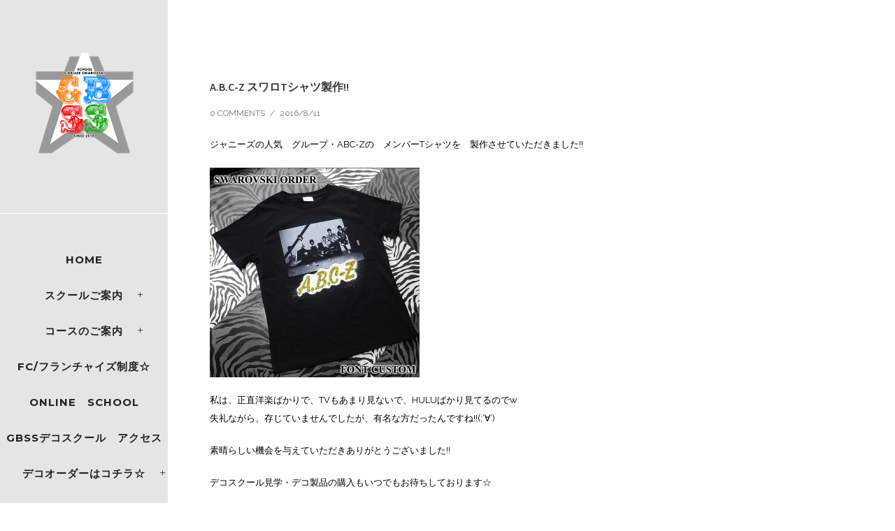

--- FILE ---
content_type: text/html; charset=UTF-8
request_url: http://gbss.tokyo/archives/4202
body_size: 25405
content:
<!doctype html>
<!-- paulirish.com/2008/conditional-stylesheets-vs-css-hacks-answer-neither/ -->
<!--[if lt IE 7]> <html class="no-js lt-ie9 lt-ie8 lt-ie7" lang="en"> <![endif]-->
<!--[if IE 7]>    <html class="no-js lt-ie9 lt-ie8" lang="en"> <![endif]-->
<!--[if IE 8]>    <html class="no-js lt-ie9" lang="en"> <![endif]-->
<!-- Consider adding a manifest.appcache: h5bp.com/d/Offline -->
<!--[if gt IE 8]><!--> 
<html class="no-js" lang="ja"
	prefix="og: http://ogp.me/ns#" > <!--<![endif]-->
<head>
	<meta charset="utf-8">
	<meta http-equiv="X-UA-Compatible" content="IE=edge,chrome=1" >
	<meta name="viewport" content="user-scalable=no, width=device-width, initial-scale=1, maximum-scale=1" />
    <meta name="apple-mobile-web-app-capable" content="yes" />
	
    <title>ABC-Z　さんの　メンバーTシャツを　製作！！ | デコスクール</title>

<!-- All in One SEO Pack 3.2.5 によって Michael Torbert の Semper Fi Web Design[767,809] -->
<meta name="description"  content="人気ジャニーズグループの　ABC-Zさんの、メンバーTシャツをスワロで製作させていただきました!!" />

<meta name="keywords"  content="abc-z,ジャニーズtシャツ,スワロtシャツ,衣装,スワロ衣装,デコスクール,,スワロスクール,スワロデコ,g-ballerスワロ,スワロデコスクール,スワロホットフィックス,デコショップ" />

<script type="application/ld+json" class="aioseop-schema">{"@context":"https://schema.org","@graph":[{"@type":"Organization","@id":"http://gbss.tokyo/#organization","url":"http://gbss.tokyo/","name":"\u30c7\u30b3\u30b9\u30af\u30fc\u30eb","sameAs":[]},{"@type":"WebSite","@id":"http://gbss.tokyo/#website","url":"http://gbss.tokyo/","name":"\u30c7\u30b3\u30b9\u30af\u30fc\u30eb","publisher":{"@id":"http://gbss.tokyo/#organization"}},{"@type":"WebPage","@id":"http://gbss.tokyo/archives/4202#webpage","url":"http://gbss.tokyo/archives/4202","inLanguage":"ja","name":"A.B.C-Z \u30b9\u30ef\u30edT\u30b7\u30e3\u30c4\u88fd\u4f5c!!\u3000","isPartOf":{"@id":"http://gbss.tokyo/#website"},"image":{"@type":"ImageObject","@id":"http://gbss.tokyo/archives/4202#primaryimage","url":"http://gbss.tokyo/wp-content/uploads/2016/08/a.b.c-z.jpg","width":600,"height":600,"caption":"\u30b8\u30e3\u30cb\u30fc\u30ba\u306e\u4eba\u6c17\u30b0\u30eb\u30fc\u30d7\u306e\u30e1\u30f3\u30d0\u30fcT\u30b7\u30e3\u30c4\u88fd\u4f5c"},"primaryImageOfPage":{"@id":"http://gbss.tokyo/archives/4202#primaryimage"},"datePublished":"2016-08-11T05:55:44+00:00","dateModified":"2016-08-11T05:55:44+00:00","description":"\u4eba\u6c17\u30b8\u30e3\u30cb\u30fc\u30ba\u30b0\u30eb\u30fc\u30d7\u306e\u3000ABC-Z\u3055\u3093\u306e\u3001\u30e1\u30f3\u30d0\u30fcT\u30b7\u30e3\u30c4\u3092\u30b9\u30ef\u30ed\u3067\u88fd\u4f5c\u3055\u305b\u3066\u3044\u305f\u3060\u304d\u307e\u3057\u305f!!"},{"@type":"Article","@id":"http://gbss.tokyo/archives/4202#article","isPartOf":{"@id":"http://gbss.tokyo/archives/4202#webpage"},"author":{"@id":"http://gbss.tokyo/archives/author/gbss#author"},"headline":"A.B.C-Z \u30b9\u30ef\u30edT\u30b7\u30e3\u30c4\u88fd\u4f5c!!\u3000","datePublished":"2016-08-11T05:55:44+00:00","dateModified":"2016-08-11T05:55:44+00:00","commentCount":0,"mainEntityOfPage":{"@id":"http://gbss.tokyo/archives/4202#webpage"},"publisher":{"@id":"http://gbss.tokyo/#organization"},"articleSection":"G-BALLER\u30b9\u30ef\u30ed, \u30b9\u30ef\u30edT\u30b7\u30e3\u30c4, \u30b9\u30ef\u30ed\u30c7\u30b3\u30b9\u30af\u30fc\u30eb, \u30b9\u30ef\u30ed\u30db\u30c3\u30c8\u30d5\u30a3\u30c3\u30af\u30b9, \u30c7\u30b3\u30b7\u30e7\u30c3\u30d7, \u30c7\u30b3\u30b9\u30af\u30fc\u30eb, \u30b9\u30ef\u30edT\u30b7\u30e3\u30c4, \u30b9\u30ef\u30ed\u30b9\u30af\u30fc\u30eb, \u30b9\u30ef\u30ed\u30c7\u30b3","image":{"@type":"ImageObject","@id":"http://gbss.tokyo/archives/4202#primaryimage","url":"http://gbss.tokyo/wp-content/uploads/2016/08/a.b.c-z.jpg","width":600,"height":600,"caption":"\u30b8\u30e3\u30cb\u30fc\u30ba\u306e\u4eba\u6c17\u30b0\u30eb\u30fc\u30d7\u306e\u30e1\u30f3\u30d0\u30fcT\u30b7\u30e3\u30c4\u88fd\u4f5c"}},{"@type":"Person","@id":"http://gbss.tokyo/archives/author/gbss#author","name":"gbss","sameAs":[]}]}</script>
<link rel="canonical" href="http://gbss.tokyo/archives/4202" />
<meta property="og:title" content="ABC-Z　さんの　メンバーTシャツを　製作！！ | デコスクール" />
<meta property="og:type" content="article" />
<meta property="og:url" content="http://gbss.tokyo/archives/4202" />
<meta property="og:image" content="http://gbss.tokyo/wp-content/plugins/all-in-one-seo-pack/images/default-user-image.png" />
<meta property="og:site_name" content="デコスクール" />
<meta property="og:description" content="人気ジャニーズグループの　ABC-Zさんの、メンバーTシャツをスワロで製作させていただきました!!" />
<meta property="article:published_time" content="2016-08-11T05:55:44Z" />
<meta property="article:modified_time" content="2016-08-11T05:55:44Z" />
<meta name="twitter:card" content="summary_large_image" />
<meta name="twitter:site" content="@gbssdeco" />
<meta name="twitter:title" content="ABC-Z　さんの　メンバーTシャツを　製作！！ | デコスクール" />
<meta name="twitter:description" content="人気ジャニーズグループの　ABC-Zさんの、メンバーTシャツをスワロで製作させていただきました!!" />
<meta name="twitter:image" content="http://gbss.tokyo/wp-content/plugins/all-in-one-seo-pack/images/default-user-image.png" />
			<script type="text/javascript" >
				window.ga=window.ga||function(){(ga.q=ga.q||[]).push(arguments)};ga.l=+new Date;
				ga('create', 'UA-73982309-1', 'auto');
				// Plugins
				
				ga('send', 'pageview');
			</script>
			<script async src="https://www.google-analytics.com/analytics.js"></script>
			<!-- All in One SEO Pack -->
<link rel='dns-prefetch' href='//f.vimeocdn.com' />
<link rel='dns-prefetch' href='//maps.googleapis.com' />
<link rel='dns-prefetch' href='//fonts.googleapis.com' />
<link rel='dns-prefetch' href='//s.w.org' />
<link rel="alternate" type="application/rss+xml" title="デコスクール &raquo; フィード" href="http://gbss.tokyo/feed" />
<link rel="alternate" type="application/rss+xml" title="デコスクール &raquo; コメントフィード" href="http://gbss.tokyo/comments/feed" />
<link rel="alternate" type="application/rss+xml" title="デコスクール &raquo; A.B.C-Z スワロTシャツ製作!!　 のコメントのフィード" href="http://gbss.tokyo/archives/4202/feed" />
		<script type="text/javascript">
			window._wpemojiSettings = {"baseUrl":"https:\/\/s.w.org\/images\/core\/emoji\/11\/72x72\/","ext":".png","svgUrl":"https:\/\/s.w.org\/images\/core\/emoji\/11\/svg\/","svgExt":".svg","source":{"concatemoji":"http:\/\/gbss.tokyo\/wp-includes\/js\/wp-emoji-release.min.js?ver=5.0.22"}};
			!function(e,a,t){var n,r,o,i=a.createElement("canvas"),p=i.getContext&&i.getContext("2d");function s(e,t){var a=String.fromCharCode;p.clearRect(0,0,i.width,i.height),p.fillText(a.apply(this,e),0,0);e=i.toDataURL();return p.clearRect(0,0,i.width,i.height),p.fillText(a.apply(this,t),0,0),e===i.toDataURL()}function c(e){var t=a.createElement("script");t.src=e,t.defer=t.type="text/javascript",a.getElementsByTagName("head")[0].appendChild(t)}for(o=Array("flag","emoji"),t.supports={everything:!0,everythingExceptFlag:!0},r=0;r<o.length;r++)t.supports[o[r]]=function(e){if(!p||!p.fillText)return!1;switch(p.textBaseline="top",p.font="600 32px Arial",e){case"flag":return s([55356,56826,55356,56819],[55356,56826,8203,55356,56819])?!1:!s([55356,57332,56128,56423,56128,56418,56128,56421,56128,56430,56128,56423,56128,56447],[55356,57332,8203,56128,56423,8203,56128,56418,8203,56128,56421,8203,56128,56430,8203,56128,56423,8203,56128,56447]);case"emoji":return!s([55358,56760,9792,65039],[55358,56760,8203,9792,65039])}return!1}(o[r]),t.supports.everything=t.supports.everything&&t.supports[o[r]],"flag"!==o[r]&&(t.supports.everythingExceptFlag=t.supports.everythingExceptFlag&&t.supports[o[r]]);t.supports.everythingExceptFlag=t.supports.everythingExceptFlag&&!t.supports.flag,t.DOMReady=!1,t.readyCallback=function(){t.DOMReady=!0},t.supports.everything||(n=function(){t.readyCallback()},a.addEventListener?(a.addEventListener("DOMContentLoaded",n,!1),e.addEventListener("load",n,!1)):(e.attachEvent("onload",n),a.attachEvent("onreadystatechange",function(){"complete"===a.readyState&&t.readyCallback()})),(n=t.source||{}).concatemoji?c(n.concatemoji):n.wpemoji&&n.twemoji&&(c(n.twemoji),c(n.wpemoji)))}(window,document,window._wpemojiSettings);
		</script>
		<style type="text/css">
img.wp-smiley,
img.emoji {
	display: inline !important;
	border: none !important;
	box-shadow: none !important;
	height: 1em !important;
	width: 1em !important;
	margin: 0 .07em !important;
	vertical-align: -0.1em !important;
	background: none !important;
	padding: 0 !important;
}
</style>
<link rel='stylesheet' id='sbi_styles-css'  href='http://gbss.tokyo/wp-content/plugins/instagram-feed/css/sbi-styles.min.css?ver=6.2.1' type='text/css' media='all' />
<link rel='stylesheet' id='wp-block-library-css'  href='http://gbss.tokyo/wp-includes/css/dist/block-library/style.min.css?ver=5.0.22' type='text/css' media='all' />
<link rel='stylesheet' id='contact-form-7-css'  href='http://gbss.tokyo/wp-content/plugins/contact-form-7/includes/css/styles.css?ver=5.1.4' type='text/css' media='all' />
<link rel='stylesheet' id='flexible-faq-css'  href='http://gbss.tokyo/wp-content/plugins/flexible-faq/css/flexible-faq.css?ver=0.1' type='text/css' media='all' />
<link rel='stylesheet' id='rs-plugin-settings-css'  href='http://gbss.tokyo/wp-content/plugins/revslider/public/assets/css/settings.css?ver=5.2.5.3' type='text/css' media='all' />
<style id='rs-plugin-settings-inline-css' type='text/css'>
.tp-caption a{color:#ff7302;text-shadow:none;-webkit-transition:all 0.2s ease-out;-moz-transition:all 0.2s ease-out;-o-transition:all 0.2s ease-out;-ms-transition:all 0.2s ease-out}.tp-caption a:hover{color:#ffa902}
</style>
<link rel='stylesheet' id='social-widget-css'  href='http://gbss.tokyo/wp-content/plugins/social-media-widget/social_widget.css?ver=5.0.22' type='text/css' media='all' />
<link rel='stylesheet' id='whats-new-style-css'  href='http://gbss.tokyo/wp-content/plugins/whats-new-genarator/whats-new.css?ver=2.0.2' type='text/css' media='all' />
<link rel='stylesheet' id='be-themes-bb-press-css-css'  href='http://gbss.tokyo/wp-content/themes/oshin/bb-press/bb-press.css?ver=5.0.22' type='text/css' media='all' />
<link rel='stylesheet' id='be-style-css-css'  href='http://gbss.tokyo/wp-content/themes/oshin/style.css?ver=5.0.22' type='text/css' media='all' />
<link rel='stylesheet' id='be-themes-layout-css'  href='http://gbss.tokyo/wp-content/plugins/be-page-builder/css/layout.css?ver=5.0.22' type='text/css' media='all' />
<link rel='stylesheet' id='icomoon-css'  href='http://gbss.tokyo/wp-content/themes/oshin/fonts/icomoon/style.css?ver=5.0.22' type='text/css' media='all' />
<link rel='stylesheet' id='be-lightbox-css-css'  href='http://gbss.tokyo/wp-content/themes/oshin/css/magnific-popup.css?ver=5.0.22' type='text/css' media='all' />
<link rel='stylesheet' id='be-flexslider-css'  href='http://gbss.tokyo/wp-content/themes/oshin/css/flexslider.css?ver=5.0.22' type='text/css' media='all' />
<link rel='stylesheet' id='be-animations-css'  href='http://gbss.tokyo/wp-content/themes/oshin/css/animate-custom.css?ver=5.0.22' type='text/css' media='all' />
<link rel='stylesheet' id='be-slider-css'  href='http://gbss.tokyo/wp-content/themes/oshin/css/be-slider.css?ver=5.0.22' type='text/css' media='all' />
<link rel='stylesheet' id='be-custom-fonts-css'  href='http://gbss.tokyo/wp-content/themes/oshin/fonts/fonts.css?ver=5.0.22' type='text/css' media='all' />
<link rel='stylesheet' id='fwdu3dcar_cov_css-css'  href='http://gbss.tokyo/wp-content/plugins/fwdu3dcar/css/fwdu3dcar.css?ver=5.0.22' type='text/css' media='all' />
<link rel='stylesheet' id='tablepress-default-css'  href='http://gbss.tokyo/wp-content/tablepress-combined.min.css?ver=24' type='text/css' media='all' />
<link rel='stylesheet' id='be-pb-frontend-output-css'  href='http://gbss.tokyo/wp-content/plugins/be-page-builder/css/shortcodes.css?ver=5.0.22' type='text/css' media='all' />
<link rel='stylesheet' id='be-justifiedgrid-css-css'  href='http://gbss.tokyo/wp-content/plugins/be-page-builder/css/justifiedGallery.min.css?ver=5.0.22' type='text/css' media='all' />
<link rel='stylesheet' id='ms-main-css'  href='http://gbss.tokyo/wp-content/plugins/masterslider/public/assets/css/masterslider.main.css?ver=2.20.1' type='text/css' media='all' />
<link rel='stylesheet' id='ms-custom-css'  href='http://gbss.tokyo/wp-content/uploads/masterslider/custom.css?ver=29.9' type='text/css' media='all' />
<link rel='stylesheet' id='redux-google-fonts-be_themes_data-css'  href='http://fonts.googleapis.com/css?family=Montserrat%3A700%2C400%7CCrimson+Text%3A400Italic%7CRaleway%3A400%2C500%2C600%7CSource+Sans+Pro%3A600&#038;subset=latin&#038;ver=1519231592' type='text/css' media='all' />
<script type='text/javascript' src='http://gbss.tokyo/wp-includes/js/jquery/jquery.js?ver=1.12.4'></script>
<script type='text/javascript' src='http://gbss.tokyo/wp-includes/js/jquery/jquery-migrate.min.js?ver=1.4.1'></script>
<script type='text/javascript' src='http://gbss.tokyo/wp-content/plugins/revslider/public/assets/js/jquery.themepunch.tools.min.js?ver=5.2.5.3'></script>
<script type='text/javascript' src='http://gbss.tokyo/wp-content/plugins/revslider/public/assets/js/jquery.themepunch.revolution.min.js?ver=5.2.5.3'></script>
<script type='text/javascript' src='http://gbss.tokyo/wp-content/themes/oshin/js/vendor/modernizr-2.6.2.min.js?ver=5.0.22'></script>
<script type='text/javascript' src='http://gbss.tokyo/wp-content/plugins/fwdu3dcar/js/FWDUltimate3DCarousel.js?ver=5.0.22'></script>
<link rel='https://api.w.org/' href='http://gbss.tokyo/wp-json/' />
<link rel="EditURI" type="application/rsd+xml" title="RSD" href="http://gbss.tokyo/xmlrpc.php?rsd" />
<link rel="wlwmanifest" type="application/wlwmanifest+xml" href="http://gbss.tokyo/wp-includes/wlwmanifest.xml" /> 
<link rel='prev' title='オーダーメイド　スワロCAPもお受けしてます☆' href='http://gbss.tokyo/archives/4198' />
<link rel='next' title='ホットフィックス　スクール卒業生から、プレゼントをいただきました!!' href='http://gbss.tokyo/archives/4206' />
<meta name="generator" content="WordPress 5.0.22" />
<link rel='shortlink' href='http://gbss.tokyo/?p=4202' />
<link rel="alternate" type="application/json+oembed" href="http://gbss.tokyo/wp-json/oembed/1.0/embed?url=http%3A%2F%2Fgbss.tokyo%2Farchives%2F4202" />
<link rel="alternate" type="text/xml+oembed" href="http://gbss.tokyo/wp-json/oembed/1.0/embed?url=http%3A%2F%2Fgbss.tokyo%2Farchives%2F4202&#038;format=xml" />
<script>var ms_grabbing_curosr='http://gbss.tokyo/wp-content/plugins/masterslider/public/assets/css/common/grabbing.cur',ms_grab_curosr='http://gbss.tokyo/wp-content/plugins/masterslider/public/assets/css/common/grab.cur';</script>
<meta name="generator" content="MasterSlider 2.20.1 - Responsive Touch Image Slider" />
<style type="text/css"> body {
    background-color: rgb(255,255,255);background-color: rgba(255,255,255,1);}
.layout-box #header-inner-wrap, 
#header-inner-wrap,
body.header-transparent #header #header-inner-wrap.no-transparent,
.left-header .sb-slidebar.sb-left
{
    background-color: rgb(229,229,229);background-color: rgba(229,229,229,1);}
#mobile-menu, 
#mobile-menu ul {
    background-color: rgb(255,255,255);background-color: rgba(255,255,255,1);}

  #mobile-menu li{
    border-bottom-color: #efefef ;
  }


body.header-transparent #header-inner-wrap{
  background: transparent;
}
#header .header-border{
 border-bottom:  none ;
}
#header-top-bar{
    background-color: rgb(50,50,50);background-color: rgba(50,50,50,0.85);    border-bottom:  none #323232;
    color: #ffffff;
}
#header-top-bar #topbar-menu li a{
    color: #ffffff;
}
#header-bottom-bar{
    background-color: rgb(255,255,255);background-color: rgba(255,255,255,1);    border-top:  none #323232;
    border-bottom:  none #323232;
}
body.header-transparent #header #header-inner-wrap {
	-webkit-transition: background .25s ease, box-shadow .25s ease;
	-moz-transition: background .25s ease, box-shadow .25s ease;
	-o-transition: background .25s ease, box-shadow .25s ease;
	transition: background .25s ease, box-shadow .25s ease;
}
body.header-transparent.semi .layout-wide #header  .semi-transparent ,
body.header-transparent.semi .layout-border #header  .semi-transparent {
  background-color: rgb(0,0,0);background-color: rgba(0,0,0,0.4);  !important ;
}
body.header-transparent.semi .layout-box #header  .semi-transparent #header-wrap{
  background-color: rgb(0,0,0);background-color: rgba(0,0,0,0.4);  !important ;  
}
#content,
#blog-content {
    background-color: rgb(255,255,255);background-color: rgba(255,255,255,1);}
#bottom-widgets {
    background-color: rgb(229,229,229);background-color: rgba(229,229,229,1);}
#footer {
  background-color: rgb(135,135,135);background-color: rgba(135,135,135,1);}
#footer .footer-border{
  border-bottom:  none ;
}
.page-title-module-custom {
	background-color: rgb(7,7,7);background-color: rgba(7,7,7,1);}
#portfolio-title-nav-wrap{
  background-color : #ededed;
}
#navigation .sub-menu,
#navigation .children,
#navigation-left-side .sub-menu,
#navigation-left-side .children,
#navigation-right-side .sub-menu,
#navigation-right-side .children {
  background-color: rgb(31,31,31);background-color: rgba(31,31,31,1);}
.sb-slidebar.sb-right {
  background-color: rgb(26,26,26);background-color: rgba(26,26,26,1);}
.left-header .left-strip-wrapper,
.left-header #left-header-mobile {
  background-color : #e5e5e5 ;
}
.layout-box-top,
.layout-box-bottom,
.layout-box-right,
.layout-box-left,
.layout-border-header-top #header-inner-wrap,
.layout-border-header-top.layout-box #header-inner-wrap, 
body.header-transparent .layout-border-header-top #header #header-inner-wrap.no-transparent {
  background-color: rgb(255,255,255);background-color: rgba(255,255,255,1);}

.left-header.left-sliding.left-overlay-menu .sb-slidebar{
  background-color: rgb(255,130,140);background-color: rgba(255,130,140,1);  
}
.top-header.top-overlay-menu .sb-slidebar{
  background-color: rgb(26,26,26);background-color: rgba(26,26,26,1);}
.search-box-wrapper{
  background-color: rgb(255,255,255);background-color: rgba(255,255,255,0.85);}
.search-box-wrapper.style1-header-search-widget input[type="text"]{
  background-color: transparent !important;
  color: #000000;
  border: 1px solid  #000000;
}
.search-box-wrapper.style2-header-search-widget input[type="text"]{
  background-color: transparent !important;
  font-style: ;
  font-weight: ;
  font-family: Crimson Text;
  color: #000000;
  border: none !important;
  box-shadow: none !important;
}
.search-box-wrapper .searchform .search-icon{
  color: #000000;
}
#header-top-bar-right .search-box-wrapper.style1-header-search-widget input[type="text"]{
  border: none; 
}



/* ======================
    Dynamic Border Styling
   ====================== */


.layout-box-top,
.layout-box-bottom {
  height: 30px;
}

.layout-box-right,
.layout-box-left {
  width: 30px;
}

#main.layout-border,
#main.layout-border.layout-border-header-top{
  padding: 30px;
}
.left-header #main.layout-border {
    padding-left: 0px;
}
#main.layout-border.layout-border-header-top {
  padding-top: 0px;
}
.be-themes-layout-layout-border #logo-sidebar,
.be-themes-layout-layout-border-header-top #logo-sidebar{
  margin-top: 70px;
}

/*Left Static Menu*/
.left-header.left-static.be-themes-layout-layout-border #main-wrapper{
  margin-left: 310px;
}
.left-header.left-static.be-themes-layout-layout-border .sb-slidebar.sb-left {
  left: 30px;
}

/*Right Slidebar*/

body.be-themes-layout-layout-border-header-top .sb-slidebar.sb-right,
body.be-themes-layout-layout-border .sb-slidebar.sb-right {
  right: -250px; 
}
.be-themes-layout-layout-border-header-top .sb-slidebar.sb-right.opened,
.be-themes-layout-layout-border .sb-slidebar.sb-right.opened {
  right: 30px;
}
body.be-themes-layout-layout-border-header-top.top-header.slider-bar-opened #main #header #header-inner-wrap.no-transparent.top-animate,
body.be-themes-layout-layout-border.top-header.slider-bar-opened #main #header #header-inner-wrap.no-transparent.top-animate {
  right: 310px;
}
.layout-border .section-navigation {
  bottom: 80px;
}

/*Single Page Version*/
body.be-themes-layout-layout-border-header-top.single-page-version .single-page-nav-wrap,
body.be-themes-layout-layout-border.single-page-version .single-page-nav-wrap {
  right: 50px;
}

/*Split Screen Page Template*/
.top-header .layout-border #content.page-split-screen-left {
  margin-left: calc(50% + 15px);
} 
.top-header.page-template-page-splitscreen-left .layout-border .header-hero-section {
  width: calc(50% - 15px);
} 

.top-header .layout-border #content.page-split-screen-right {
  width: calc(50% - 15px);
} 
.top-header.page-template-page-splitscreen-right .layout-border .header-hero-section {
  left: calc(50% - 15px);
} 
  
 
@media only screen and (max-width: 960px) {
  body.be-themes-layout-layout-border-header-top.single-page-version .single-page-nav-wrap,
  body.be-themes-layout-layout-border.single-page-version .single-page-nav-wrap {
    right: 35px;
  }
  body.be-themes-layout-layout-border-header-top .sb-slidebar.sb-right, 
  body.be-themes-layout-layout-border .sb-slidebar.sb-right {
    right: -280px;
  }
  #main.layout-border,
  #main.layout-border.layout-border-header-top {
    padding: 0px !important;
  }
  .top-header .layout-border #content.page-split-screen-left,
  .top-header .layout-border #content.page-split-screen-right {
      margin-left: 0px;
      width:100%;
  }
  .top-header.page-template-page-splitscreen-right .layout-border .header-hero-section,
  .top-header.page-template-page-splitscreen-left .layout-border .header-hero-section {
      width:100%;
  }
}

/* ======================
    Typography
   ====================== */
body,
.special-heading-wrap .caption-wrap .body-font {
    font:  400 13px "Raleway","Open Sans","Arial",sans-serif; 
    color: #0a0909;
    line-height: 26px;
    letter-spacing: 0px;
    text-transform: none;    -webkit-font-smoothing: antialiased; 
    -moz-osx-font-smoothing: grayscale;
}
h1 {
	font:  700 55px "Montserrat","Open Sans","Arial",sans-serif; 
    color: #222222;
    line-height: 70px;
    letter-spacing: 0px;
    text-transform: none;}
h2 {
	font:  700 42px "Montserrat","Open Sans","Arial",sans-serif; 
    color: #000000;
    line-height: 63px;
    letter-spacing: 0px;
    text-transform: none;}
h3 {
  font:  700 35px "Montserrat","Open Sans","Arial",sans-serif; 
    color: #222222;
    line-height: 52px;
    letter-spacing: 1px;
    text-transform: none;}
h4 {
  font:  400 26px "Montserrat","Open Sans","Arial",sans-serif; 
    color: #222222;
    line-height: 42px;
    letter-spacing: 0px;
    text-transform: none;}
h5, #reply-title {
  font:  400 20px "Montserrat","Open Sans","Arial",sans-serif; 
    color: #222222;
    line-height: 36px;
    letter-spacing: 0px;
    text-transform: none;}
h6,
.testimonial-author-role.h6-font,
.menu-card-title,
.menu-card-item-price,
.slider-counts {
  font:  400 15px "Montserrat","Open Sans","Arial",sans-serif; 
    color: #222222;
    line-height: 32px;
    letter-spacing: 0px;
    text-transform: none;}
.gallery-side-heading {
  font-size: 13px;
}
.special-subtitle , 
.style1.thumb-title-wrap .portfolio-item-cats {
  font-style: ;
  font-size: 15px;
  font-weight: ;
  font-family: Crimson Text;
  text-transform: none;
  letter-spacing: 0px;
}
.gallery-side-heading {
  font-size: 13px;
}
.attachment-details-custom-slider{
  background-color: rgb(0,0,0);background-color: rgba(0,0,0,1);  font: Italic 400 15px "Crimson Text","Open Sans","Arial",sans-serif; 
    color: ;
    line-height: ;
    letter-spacing: 0px;
    text-transform: none;}
.single-portfolio-slider .carousel_bar_wrap{
  background-color: rgb(255,255,255);background-color: rgba(255,255,255,0.5);}
.top-right-sliding-menu .sb-right ul#slidebar-menu li,
.overlay-menu-close {
  font:  400 12px "Raleway","Open Sans","Arial",sans-serif; 
    color: #000000;
    line-height: 50px;
    letter-spacing: 1px;
    text-transform: uppercase;  //line-height: normal;
}
.top-right-sliding-menu .sb-right ul#slidebar-menu li a{
  color: #000000 !important;
}
.top-right-sliding-menu .sb-right #slidebar-menu ul.sub-menu li{
  font:  400 13px "Raleway","Open Sans","Arial",sans-serif; 
    color: #000000;
    line-height: 25px;
    letter-spacing: ;
    text-transform: none;}
.top-right-sliding-menu .sb-right ul#slidebar-menu li a{
  color: #000000 !important;
}
.sb-right #slidebar-menu .mega .sub-menu .highlight .sf-with-ul{
 font:  400 12px "Raleway","Open Sans","Arial",sans-serif; 
    color: #000000;
    line-height: 50px;
    letter-spacing: 1px;
    text-transform: uppercase;;
 color: #000000 !important;
}
.post-meta.post-top-meta-typo{
  font:   12px "Raleway","Open Sans","Arial",sans-serif; 
    color: #757575;
    line-height: 24px;
    letter-spacing: 0px;
    text-transform: uppercase;;
}
#portfolio-title-nav-bottom-wrap h6,
#portfolio-title-nav-bottom-wrap .slider-counts {
  font:  400 15px "Montserrat","Open Sans","Arial",sans-serif; 
    color: ;
    line-height: ;
    letter-spacing: 0px;
    text-transform: none;;  
  line-height: 40px;
}

#navigation,
.style2 #navigation,
#navigation-left-side,
#navigation-right-side,
.header-cart-controls .cart-contents,
.sb-left  #slidebar-menu,
#header-controls-right,
#header-controls-left,
body #header-inner-wrap.top-animate.style2 #navigation,
.top-overlay-menu .sb-right  #slidebar-menu {
    font:  700 15px "Montserrat","Open Sans","Arial",sans-serif; 
    color: #232323;
    line-height: 51px;
    letter-spacing: 1px;
    text-transform: uppercase;}

#header .be-mobile-menu-icon,
#header .be-mobile-menu-icon::before, 
#header .be-mobile-menu-icon::after{
  background-color: #232323}
.exclusive-mobile-bg .menu-controls{
  background-color: background-color: rgb(255,255,255);background-color: rgba(255,255,255,0);;
}
#header .exclusive-mobile-bg .menu-controls .be-mobile-menu-icon,
#header .exclusive-mobile-bg .menu-controls .be-mobile-menu-icon::before,
#header .exclusive-mobile-bg .menu-controls .be-mobile-menu-icon::after{
  background-color: }
.be-mobile-menu-icon{
  width: Arraypx;
  height: 2px;
}
.be-mobile-menu-icon::before{
  top: -5px;
}
.be-mobile-menu-icon::after{
  top: 5px;
}
ul#mobile-menu a {
    font:  400 12px "Montserrat","Open Sans","Arial",sans-serif; 
    color: #232323;
    line-height: 40px;
    letter-spacing: 1px;
    text-transform: uppercase;}
ul#mobile-menu ul.sub-menu a{
    font:  400 13px "Raleway","Open Sans","Arial",sans-serif; 
    color: #898989;
    line-height: 27px;
    letter-spacing: 0px;
    text-transform: none; 
}
ul#mobile-menu li.mega ul.sub-menu li.highlight > :first-child{
    font:  400 12px "Montserrat","Open Sans","Arial",sans-serif; 
    color: #232323;
    line-height: 40px;
    letter-spacing: 1px;
    text-transform: uppercase;}


ul#mobile-menu .mobile-sub-menu-controller{
  line-height : 40px ;
}
ul#mobile-menu ul.sub-menu .mobile-sub-menu-controller{
  line-height : 27px ;
}

#navigation .sub-menu,
#navigation .children,
#navigation-left-side .sub-menu,
#navigation-left-side .children,
#navigation-right-side .sub-menu,
#navigation-right-side .children,
.sb-left  #slidebar-menu .sub-menu,
.top-overlay-menu .sb-right  #slidebar-menu .sub-menu{
  font:  500 13px "Raleway","Open Sans","Arial",sans-serif; 
    color: #000000;
    line-height: 28px;
    letter-spacing: 0px;
    text-transform: none;}
.thumb-title-wrap {
  color: #ffffff;
}
.thumb-title-wrap .thumb-title{
  font:  400 14px "Montserrat","Open Sans","Arial",sans-serif; 
    color: ;
    line-height: 30px;
    letter-spacing: 0px;
    text-transform: uppercase;}
.thumb-title-wrap .portfolio-item-cats {
  font-size: 12px;
  line-height: 17px;
  text-transform: none;
  letter-spacing: 0px;
}
.full-screen-portfolio-overlay-title {
    font:  400 14px "Montserrat","Open Sans","Arial",sans-serif; 
    color: ;
    line-height: 30px;
    letter-spacing: 0px;
    text-transform: uppercase;}
#footer {
    font:  400 13px "Raleway","Open Sans","Arial",sans-serif; 
    color: #222222;
    line-height: 14px;
    letter-spacing: 0px;
    text-transform: none;}
#bottom-widgets h6 {
    font:  400 12px "Montserrat","Open Sans","Arial",sans-serif; 
    color: #474747;
    line-height: 22px;
    letter-spacing: 1px;
    text-transform: uppercase;    margin-bottom:20px;
}
#bottom-widgets {
    font:  400 13px "Raleway","Open Sans","Arial",sans-serif; 
    color: #222222;
    line-height: 24px;
    letter-spacing: 0px;
    text-transform: none;}
.sidebar-widgets h6 {
   font:  400 12px "Montserrat","Open Sans","Arial",sans-serif; 
    color: #333333;
    line-height: 22px;
    letter-spacing: 1px;
    text-transform: uppercase;   margin-bottom:20px;
}
.sidebar-widgets {
	font:  400 13px "Raleway","Open Sans","Arial",sans-serif; 
    color: #0c0c0c;
    line-height: 24px;
    letter-spacing: 0px;
    text-transform: none;}

.sb-slidebar .widget {
  font:  400 13px "Raleway","Open Sans","Arial",sans-serif; 
    color: #000000;
    line-height: 25px;
    letter-spacing: 0px;
    text-transform: none;}
.sb-slidebar .widget h6 {
  font:  400 12px "Montserrat","Open Sans","Arial",sans-serif; 
    color: #222222;
    line-height: 22px;
    letter-spacing: 1px;
    text-transform: none;}
.woocommerce ul.products li.product .product-meta-data h3, 
.woocommerce-page ul.products li.product .product-meta-data h3,
.woocommerce ul.products li.product h3, 
.woocommerce-page ul.products li.product h3 {
  font:  400 13px "Montserrat","Open Sans","Arial",sans-serif; 
    color: #222222;
    line-height: 27px;
    letter-spacing: 1px;
    text-transform: uppercase;}

.related.products h2,
.upsells.products h2,
.cart-collaterals .cross-sells h2,
.cart_totals h2, 
.shipping_calculator h2,
.woocommerce-billing-fields h3,
.woocommerce-shipping-fields h3,
.shipping_calculator h2,
#order_review_heading,
.woocommerce .page-title {
  font-family: Montserrat;
  font-weight: 400;
}
.woocommerce-page.single.single-product #content div.product h1.product_title.entry-title {
  font:  400 25px "Montserrat","Open Sans","Arial",sans-serif; 
    color: #222222;
    line-height: 27px;
    letter-spacing: 0px;
    text-transform: none;}

.woocommerce form .form-row label, .woocommerce-page form .form-row label {
  color: #222222;
}


.contact_form_module input[type="text"], 
.contact_form_module textarea {
  font:  400 13px "Montserrat","Open Sans","Arial",sans-serif; 
    color: #222222;
    line-height: 26px;
    letter-spacing: 0px;
    text-transform: none;}
#bottom-widgets .widget ul li a, #bottom-widgets a {
	color: inherit;
}

a, a:visited, a:hover,
#bottom-widgets .widget ul li a:hover, 
#bottom-widgets a:hover{
  color: #dd3333;
}
#navigation .current_page_item a,
#navigation .current_page_item a:hover,
#navigation a:hover,
#navigation-left-side .current_page_item a,
#navigation-left-side .current_page_item a:hover,
#navigation-left-side a:hover,
#navigation-right-side .current_page_item a,
#navigation-right-side .current_page_item a:hover,
#navigation-right-side a:hover {
	color: #dd3333;
}
#navigation .current_page_item ul li a,
#navigation-left-side .current_page_item ul li a,
#navigation-right-side .current_page_item ul li a {
  color: inherit;
}
.be-nav-link-effect-1 a::after,
.be-nav-link-effect-2 a::after,
.be-nav-link-effect-3 a::after{
  background-color: rgb(221,51,51);background-color: rgba(221,51,51,1);}
.current-menu-item a {
  color: #dd3333;
}

.sb-left #slidebar-menu a:hover,
.sb-left #slidebar-menu .current-menu-item > a {
  color: #dd3333 !important;
}

.page-title-module-custom .page-title-custom,
h6.portfolio-title-nav{
  font:  400 18px "Montserrat","Open Sans","Arial",sans-serif; 
    color: #000000;
    line-height: 36px;
    letter-spacing: 3px;
    text-transform: uppercase;}
#portfolio-title-nav-wrap .portfolio-nav a {
 color:   #ffffff; 
}
#portfolio-title-nav-wrap .portfolio-nav a .home-grid-icon span{
  background-color: #ffffff; 
}
#portfolio-title-nav-wrap .portfolio-nav a:hover {
 color:   #000000; 
}
#portfolio-title-nav-wrap .portfolio-nav a:hover .home-grid-icon span{
  background-color: #000000; 
}
.breadcrumbs {
  color: #000000;
}
.page-title-module-custom .header-breadcrumb {
  line-height: 36px;
}
#portfolio-title-nav-bottom-wrap h6, 
#portfolio-title-nav-bottom-wrap ul li a, 
.single_portfolio_info_close,
#portfolio-title-nav-bottom-wrap .slider-counts{
  background-color: rgb(255,255,255);background-color: rgba(255,255,255,0);}
a.custom-share-button, a.custom-share-button:active, a.custom-share-button:hover, a.custom-share-button:visited{
  color: #222222 !important; 
}
.be-button,
.woocommerce a.button, .woocommerce-page a.button, 
.woocommerce button.button, .woocommerce-page button.button, 
.woocommerce input.button, .woocommerce-page input.button, 
.woocommerce #respond input#submit, .woocommerce-page #respond input#submit,
.woocommerce #content input.button, .woocommerce-page #content input.button,
input[type="submit"],
.more-link.style1-button,
.more-link.style2-button,
.more-link.style3-button,
input[type="button"], input[type="submit"], input[type="reset"], input[type="file"]::-webkit-file-upload-button, button  {
	font-family: Montserrat;
  font-weight: ;
}
.more-link.style2-button {
  color: #000000 !important;
  border-color: #000000 !important;
}
.more-link.style2-button:hover {
  border-color: #dd3333 !important;
  background: #dd3333 !important;
  color: #ffffff !important;
}
.woocommerce a.button, .woocommerce-page a.button, 
.woocommerce button.button, .woocommerce-page button.button, 
.woocommerce input.button, .woocommerce-page input.button, 
.woocommerce #respond input#submit, .woocommerce-page #respond input#submit,
.woocommerce #content input.button, .woocommerce-page #content input.button {
  background: transparent !important;
  color: #000 !important;
  border-color: #000 !important;
  border-style: solid !important;
  border-width: 2px !important;
  background: transparent !important;
  color: #000000 !important;
  border-width: 2px !important;
  border-color: #000000 !important;
  line-height: 41px;
  text-transform: uppercase;
}
.woocommerce a.button:hover, .woocommerce-page a.button:hover, 
.woocommerce button.button:hover, .woocommerce-page button.button:hover, 
.woocommerce input.button:hover, .woocommerce-page input.button:hover, 
.woocommerce #respond input#submit:hover, .woocommerce-page #respond input#submit:hover,
.woocommerce #content input.button:hover, .woocommerce-page #content input.button:hover {
  background: #e0a240 !important;
  color: #fff !important;
  border-color: #e0a240 !important;
  border-width: 2px !important;
  background: #e0a240 !important;
  color: #ffffff !important;
  border-color: #e0a240 !important;

}
.woocommerce a.button.alt, .woocommerce-page a.button.alt, 
.woocommerce .button.alt, .woocommerce-page .button.alt, 
.woocommerce input.button.alt, .woocommerce-page input.button.alt,
.woocommerce input[type="submit"].alt, .woocommerce-page input[type="submit"].alt, 
.woocommerce #respond input#submit.alt, .woocommerce-page #respond input#submit.alt,
.woocommerce #content input.button.alt, .woocommerce-page #content input.button.alt {
  background: #e0a240 !important;
  color: #fff !important;
  border-color: #e0a240 !important;
  border-style: solid !important;
  border-width: 2px !important;
  background: #e0a240 !important;
  color: #ffffff !important;
  border-width: 2px !important;
  border-color: #e0a240 !important;
  line-height: 41px;
  text-transform: uppercase;
}
.woocommerce a.button.alt:hover, .woocommerce-page a.button.alt:hover, 
.woocommerce .button.alt:hover, .woocommerce-page .button.alt:hover, 
.woocommerce input[type="submit"].alt:hover, .woocommerce-page input[type="submit"].alt:hover, 
.woocommerce input.button.alt:hover, .woocommerce-page input.button.alt:hover, 
.woocommerce #respond input#submit.alt:hover, .woocommerce-page #respond input#submit.alt:hover,
.woocommerce #content input.button.alt:hover, .woocommerce-page #content input.button.alt:hover {
  background: transparent !important;
  color: #000 !important;
  border-color: #000 !important;
  border-style: solid !important;
  border-width: 2px !important;
  background: transparent !important;
  color: #000000 !important;
  border-color: #000000 !important;
}

.woocommerce .woocommerce-message a.button, 
.woocommerce-page .woocommerce-message a.button,
.woocommerce .woocommerce-message a.button:hover,
.woocommerce-page .woocommerce-message a.button:hover {
  border: none !important;
  color: #fff !important;
  background: none !important;
}

.post-title ,
.post-date-wrap {
  font:  700 20px "Montserrat","Open Sans","Arial",sans-serif; 
    color: #000000;
    line-height: 40px;
    letter-spacing: 0px;
    text-transform: none;  margin-bottom: 12px;
}

.style7-blog .post-title{
  margin-bottom: 9px;
}
.style3-blog .post-title {
  font:  600 16px "Source Sans Pro","Open Sans","Arial",sans-serif; 
    color: #363c3b;
    line-height: 28px;
    letter-spacing: 0px;
    text-transform: none;}

.post-nav li{
  font:   12px "Raleway","Open Sans","Arial",sans-serif; 
    color: #757575;
    line-height: 24px;
    letter-spacing: 0px;
    text-transform: uppercase;}

.ui-tabs-anchor, 
.accordion .accordion-head,
.skill-wrap .skill_name,
.chart-wrap span,
.animate-number-wrap h6 span,
.woocommerce-tabs .tabs li a,
.be-countdown {
    font-family: Raleway;
    letter-spacing: 0px;
    font-style: ;
    font-weight: 600;
}

.woocommerce-tabs .tabs li a {
  color: #222222 !important;
}

.ui-tabs-anchor{
  font-size: 13px;
  line-height: 17px;
  text-transform: uppercase;
}

.accordion .accordion-head{
  font-size: 13px;
  line-height: 17px;
  text-transform: uppercase;
}

.skill-wrap .skill_name{
  font-size: 12px;
  line-height: 17px;
  text-transform: uppercase;
}

.countdown-section {
  font-size: 15px;
  line-height: 30px;
  text-transform: uppercase;
}

.countdown-amount {
  font-size: 55px;
  line-height: 95px;
  text-transform: uppercase;
}

.tweet-slides .tweet-content{
  font-family: Raleway;
  letter-spacing: 0px;
  font-style: ;
  font-weight: ;
  text-transform: none;
}

.testimonial_slide .testimonial-content{
  font-family: Crimson Text;
  letter-spacing: 0px;
  font-style: ;
  font-weight: ;
  text-transform: none;
}
#portfolio-title-nav-wrap{
  padding-top: 15px;
  padding-bottom: 15px;
  border-bottom: 1px solid #e8e8e8;
}

#portfolio-title-nav-bottom-wrap h6, 
#portfolio-title-nav-bottom-wrap ul, 
.single_portfolio_info_close .font-icon,
.slider-counts{
  color:  #2b2b2b ;
}
#portfolio-title-nav-bottom-wrap .home-grid-icon span{
  background-color: #2b2b2b ;
}
#portfolio-title-nav-bottom-wrap h6:hover,
#portfolio-title-nav-bottom-wrap ul a:hover,
#portfolio-title-nav-bottom-wrap .slider-counts:hover,
.single_portfolio_info_close:hover {
  background-color: rgb(235,73,73);background-color: rgba(235,73,73,0.85);}

#portfolio-title-nav-bottom-wrap h6:hover,
#portfolio-title-nav-bottom-wrap ul a:hover,
#portfolio-title-nav-bottom-wrap .slider-counts:hover,
.single_portfolio_info_close:hover .font-icon{
  color:  #ffffff ;
}
#portfolio-title-nav-bottom-wrap ul a:hover .home-grid-icon span{
  background-color: #ffffff ;
}
/* ======================
    Layout 
   ====================== */


body #header-inner-wrap.top-animate #navigation, 
body #header-inner-wrap.top-animate .header-controls, 
body #header-inner-wrap.stuck #navigation, 
body #header-inner-wrap.stuck .header-controls {
	-webkit-transition: line-height 0.5s ease;
	-moz-transition: line-height 0.5s ease;
	-ms-transition: line-height 0.5s ease;
	-o-transition: line-height 0.5s ease;
	transition: line-height 0.5s ease;
}
	
.header-cart-controls .cart-contents span{
	background: #ffffff;
}
.header-cart-controls .cart-contents span{
	color: #ffffff;
}

.left-sidebar-page,
.right-sidebar-page, 
.no-sidebar-page .be-section-pad:first-child, 
.page-template-page-940-php #content , 
.no-sidebar-page #content-wrap, 
.portfolio-archives.no-sidebar-page #content-wrap {
    padding-top: 80px;
    padding-bottom: 80px;
}  
.no-sidebar-page #content-wrap.page-builder{
    padding-top: 0px;
    padding-bottom: 0px;
}
.left-sidebar-page .be-section:first-child, 
.right-sidebar-page .be-section:first-child, 
.dual-sidebar-page .be-section:first-child {
    padding-top: 0 !important;
}

.style1 .logo,
.style4 .logo,
#left-header-mobile .logo,
.style3 .logo{
  padding-top: Arraypx;
  padding-bottom: Arraypx;
}

.style5 .logo,
.style6 .logo{
  margin-top: Arraypx;
  margin-bottom: Arraypx;
}
#footer-wrap {
  padding-top: 25px;  
  padding-bottom: 25px;  
}

/* ======================
    Colors 
   ====================== */


.sec-bg,
.gallery_content,
.fixed-sidebar-page .fixed-sidebar,
.style3-blog .blog-post.element .element-inner,
.style4-blog .blog-post,
.blog-post.format-link .element-inner,
.blog-post.format-quote .element-inner,
.woocommerce ul.products li.product, 
.woocommerce-page ul.products li.product,
.chosen-container.chosen-container-single .chosen-drop,
.chosen-container.chosen-container-single .chosen-single,
.chosen-container.chosen-container-active.chosen-with-drop .chosen-single {
  background: #ffffff;
}
.sec-color,
.post-meta a,
.pagination a, .pagination a:visited, .pagination span, .pages_list a,
input[type="text"], input[type="email"], input[type="password"],
textarea,
.gallery_content,
.fixed-sidebar-page .fixed-sidebar,
.style3-blog .blog-post.element .element-inner,
.style4-blog .blog-post,
.blog-post.format-link .element-inner,
.blog-post.format-quote .element-inner,
.woocommerce ul.products li.product, 
.woocommerce-page ul.products li.product,
.chosen-container.chosen-container-single .chosen-drop,
.chosen-container.chosen-container-single .chosen-single,
.chosen-container.chosen-container-active.chosen-with-drop .chosen-single {
  color: #000000;
}

.woocommerce .quantity .plus, .woocommerce .quantity .minus, .woocommerce #content .quantity .plus, .woocommerce #content .quantity .minus, .woocommerce-page .quantity .plus, .woocommerce-page .quantity .minus, .woocommerce-page #content .quantity .plus, .woocommerce-page #content .quantity .minus,
.woocommerce .quantity input.qty, .woocommerce #content .quantity input.qty, .woocommerce-page .quantity input.qty, .woocommerce-page #content .quantity input.qty {
  background: #ffffff; 
  color: #000000;
  border-color: #dd3333;
}
.woocommerce div.product .woocommerce-tabs ul.tabs li, .woocommerce #content div.product .woocommerce-tabs ul.tabs li, .woocommerce-page div.product .woocommerce-tabs ul.tabs li, .woocommerce-page #content div.product .woocommerce-tabs ul.tabs li {
  color: #000000!important;
}

.chosen-container .chosen-drop,
nav.woocommerce-pagination,
.summary.entry-summary .price,
.portfolio-details.style2 .gallery-side-heading-wrap {
  border-color: #dd3333 !important;
}

.fixed-sidebar-page #page-content{
  background: #ffffff; 
}


.sec-border,
input[type="text"], input[type="email"], input[type="tel"], input[type="password"],
textarea {
  border: 2px solid #dd3333;
}
.chosen-container.chosen-container-single .chosen-single,
.chosen-container.chosen-container-active.chosen-with-drop .chosen-single {
  border: 2px solid #dd3333;
}

.woocommerce table.shop_attributes th, .woocommerce-page table.shop_attributes th,
.woocommerce table.shop_attributes td, .woocommerce-page table.shop_attributes td {
    border: none;
    border-bottom: 1px solid #dd3333;
    padding-bottom: 5px;
}

.woocommerce .widget_price_filter .price_slider_wrapper .ui-widget-content, .woocommerce-page .widget_price_filter .price_slider_wrapper .ui-widget-content{
    border: 1px solid #dd3333;
}
.pricing-table .pricing-title,
.chosen-container .chosen-results li {
  border-bottom: 1px solid #dd3333;
}
.pricing-table .pricing-feature{
  font-size: -12px;
}

.separator {
  border:0;
  height:1px;
  color: #dd3333;
  background-color: #dd3333;
}


.alt-color,
li.ui-tabs-active h6 a,
#navigation a:hover,
#header-top-menu a:hover,
#navigation .current-menu-item > a,
#slidebar-menu .current-menu-item > a,
a,
a:visited,
.social_media_icons a:hover,
.post-title a:hover,
.fn a:hover,
a.team_icons:hover,
.recent-post-title a:hover,
.widget_nav_menu ul li.current-menu-item a,
.widget_nav_menu ul li.current-menu-item:before,
.filters .current_choice,
.woocommerce ul.cart_list li a:hover,
.woocommerce ul.product_list_widget li a:hover,
.woocommerce-page ul.cart_list li a:hover,
.woocommerce-page ul.product_list_widget li a:hover,
.woocommerce-page .product-categories li a:hover,
.woocommerce ul.products li.product .product-meta-data h3:hover,
.woocommerce table.cart a.remove:hover, .woocommerce #content table.cart a.remove:hover, .woocommerce-page table.cart a.remove:hover, .woocommerce-page #content table.cart a.remove:hover,
td.product-name a:hover,
.woocommerce-page #content .quantity .plus:hover,
.woocommerce-page #content .quantity .minus:hover,
.post-category a:hover,
#navigation .sub-menu .current-menu-item > a,
#navigation .sub-menu a:hover,
#navigation .children .current-menu-item > a,
#navigation .children a:hover,
a.custom-like-button.liked,
#slidebar-menu .current-menu-item > a,
.menu-card-item-stared {
    color: #dd3333;
}

#navigation a:hover,
#header-top-menu a:hover,
#navigation .current-menu-item > a,
#slidebar-menu .current-menu-item > a,
#navigation .sub-menu .current-menu-item > a,
#navigation .sub-menu a:hover,
#navigation .children .current-menu-item > a,
#navigation .children a:hover,
#slidebar-menu .current-menu-item > a{
  color: #dd3333;
}


.content-slide-wrap .flex-control-paging li a.flex-active,
.content-slide-wrap .flex-control-paging li.flex-active a:before {
  background: #dd3333 !important;
  border-color: #dd3333 !important;
}

#navigation .mega .sub-menu .highlight .sf-with-ul{
 font:  700 15px "Montserrat","Open Sans","Arial",sans-serif; 
    color: #232323;
    line-height: 51px;
    letter-spacing: 1px;
    text-transform: uppercase; color: #000000 !important;
 line-height:1.5;
}
#navigation .menu > ul > li.mega > ul > li {
  border-color: #ffffff;
}
  .sb-slidebar.sb-left .menu {
    border-top: 1px solid #ffffff;
    border-bottom: 1px solid #ffffff;
  }

.post-title a:hover {
    color: #dd3333 !important;
}

.alt-bg,
input[type="submit"],
.tagcloud a:hover,
.pagination a:hover,
.widget_tag_cloud a:hover,
.pagination .current,
.trigger_load_more .be-button,
.trigger_load_more .be-button:hover {
    background-color: #dd3333;
    transition: 0.2s linear all;
}
.mejs-controls .mejs-time-rail .mejs-time-current ,
.mejs-controls .mejs-horizontal-volume-slider .mejs-horizontal-volume-current,
.woocommerce span.onsale, 
.woocommerce-page span.onsale, 
.woocommerce a.add_to_cart_button.button.product_type_simple.added,
.woocommerce-page .widget_shopping_cart_content .buttons a.button:hover,
.woocommerce nav.woocommerce-pagination ul li span.current, 
.woocommerce nav.woocommerce-pagination ul li a:hover, 
.woocommerce nav.woocommerce-pagination ul li a:focus,
.testimonial-flex-slider .flex-control-paging li a.flex-active,
#back-to-top,
.be-carousel-nav,
.portfolio-carousel .owl-controls .owl-prev:hover,
.portfolio-carousel .owl-controls .owl-next:hover,
.owl-theme .owl-controls .owl-dot.active span,
.owl-theme .owl-controls .owl-dot:hover span,
.more-link.style3-button,
.view-project-link.style3-button{
  background: #dd3333 !important;
}
.single-page-nav-link.current-section-nav-link {
  background: #dd3333 !important;
}

.view-project-link.style2-button,
.single-page-nav-link.current-section-nav-link {
  border-color: #dd3333 !important;
}

.view-project-link.style2-button:hover {
  background: #dd3333 !important;
  color: #ffffff !important;
}
.tagcloud a:hover,
.testimonial-flex-slider .flex-control-paging li a.flex-active,
.testimonial-flex-slider .flex-control-paging li a {
  border-color: #dd3333;
}
a.be-button.view-project-link,
.more-link {
  border-color: #dd3333; 
}


.portfolio-container .thumb-bg {
  background-color: rgba(221,51,51,0.85);
}

.photostream_overlay,
.be-button,
.more-link.style3-button,
.view-project-link.style3-button,
button ,
input[type="button"], input[type="submit"], input[type="reset"], input[type="file"]::-webkit-file-upload-button{
	background-color: #dd3333;
}
.alt-bg-text-color,
input[type="submit"],
.tagcloud a:hover,
.pagination a:hover,
.widget_tag_cloud a:hover,
.pagination .current,
.woocommerce nav.woocommerce-pagination ul li span.current, 
.woocommerce nav.woocommerce-pagination ul li a:hover, 
.woocommerce nav.woocommerce-pagination ul li a:focus,
#back-to-top,
.be-carousel-nav,
.single_portfolio_close .font-icon, 
.single_portfolio_back .font-icon,
.more-link.style3-button,
.view-project-link.style3-button,
.trigger_load_more a.be-button,
.trigger_load_more a.be-button:hover,
.portfolio-carousel .owl-controls .owl-prev:hover .font-icon,
.portfolio-carousel .owl-controls .owl-next:hover .font-icon{
    color: #ffffff;
    transition: 0.2s linear all;
}

.be-button,
input[type="button"], input[type="submit"], input[type="reset"], input[type="file"]::-webkit-file-upload-button, button {
	color: #ffffff;
	transition: 0.2s linear all;
}
.button-shape-rounded #submit,
.button-shape-rounded .style2-button.view-project-link,
.button-shape-rounded .style3-button.view-project-link,
.button-shape-rounded .style2-button.more-link,
.button-shape-rounded .style3-button.more-link,
.button-shape-rounded .contact_submit {
  border-radius: 3px;
}
.button-shape-circular .style2-button.view-project-link,
.button-shape-circular .style3-button.view-project-link{
  border-radius: 50px;
  padding: 17px 30px !important;
}
.button-shape-circular .style2-button.more-link,
.button-shape-circular .style3-button.more-link{
  border-radius: 50px;
  padding: 7px 30px !important;
}
.button-shape-circular .contact_submit,
.button-shape-circular #submit{
  border-radius: 50px;   
  padding-left: 30px;
  padding-right: 30px;
}
.mfp-arrow{
  color: #ffffff;
  transition: 0.2s linear all;
  -moz-transition: 0.2s linear all;
  -o-transition: 0.2s linear all;
  transition: 0.2s linear all;
}

.portfolio-title a {
    color: inherit;
}

.arrow-block .arrow_prev,
.arrow-block .arrow_next,
.arrow-block .flickity-prev-next-button {
    background-color: rgb(0,0,0);background-color: rgba(0,0,0,1);} 

.arrow-border .arrow_prev,
.arrow-border .arrow_next,
.arrow-border .flickity-prev-next-button {
    border: 1px solid #000000;
} 

.gallery-info-box-wrap .arrow_prev .font-icon,
.gallery-info-box-wrap .arrow_next .font-icon{
  color: #ffffff;
}

.flickity-prev-next-button .arrow{
  fill: #ffffff;
}

.arrow-block .arrow_prev:hover,
.arrow-block .arrow_next:hover,
.arrow-block .flickity-prev-next-button:hover {
  background-color: rgb(0,0,0);background-color: rgba(0,0,0,1);}

.arrow-border .arrow_prev:hover,
.arrow-border .arrow_next:hover,
.arrow-border .flickity-prev-next-button:hover {
    border: 1px solid #000000;
} 

.gallery-info-box-wrap .arrow_prev:hover .font-icon,
.gallery-info-box-wrap .arrow_next:hover .font-icon{
  color: #ffffff;
}

.flickity-prev-next-button:hover .arrow{
  fill: #ffffff;
}



#back-to-top.layout-border,
#back-to-top.layout-border-header-top {
  right: 50px;
  bottom: 50px;
}
.layout-border .fixed-sidebar-page #right-sidebar.active-fixed {
    right: 30px;
}
body.header-transparent.admin-bar .layout-border #header #header-inner-wrap.no-transparent.top-animate, 
body.sticky-header.admin-bar .layout-border #header #header-inner-wrap.no-transparent.top-animate {
  top: 62px;
}
body.header-transparent .layout-border #header #header-inner-wrap.no-transparent.top-animate, 
body.sticky-header .layout-border #header #header-inner-wrap.no-transparent.top-animate {
  top: 30px;
}
body.header-transparent.admin-bar .layout-border.layout-border-header-top #header #header-inner-wrap.no-transparent.top-animate, 
body.sticky-header.admin-bar .layout-border.layout-border-header-top #header #header-inner-wrap.no-transparent.top-animate {
  top: 32px;
  z-index: 15;
}
body.header-transparent .layout-border.layout-border-header-top #header #header-inner-wrap.no-transparent.top-animate, 
body.sticky-header .layout-border.layout-border-header-top #header #header-inner-wrap.no-transparent.top-animate {
  top: 0px;
  z-index: 15;
}
body.header-transparent .layout-border #header #header-inner-wrap.no-transparent #header-wrap, 
body.sticky-header .layout-border #header #header-inner-wrap.no-transparent #header-wrap {
  margin: 0px 30px;
  -webkit-box-sizing: border-box;
  -moz-box-sizing: border-box;
  box-sizing: border-box;
  position: relative;
}
.mfp-content.layout-border img {
  padding: 70px 0px 70px 0px;
}
body.admin-bar .mfp-content.layout-border img {
  padding: 102px 0px 70px 0px;
}
.mfp-content.layout-border .mfp-bottom-bar {
  margin-top: -60px;
}
body .mfp-content.layout-border .mfp-close {
  top: 30px;
}
body.admin-bar .mfp-content.layout-border .mfp-close {
  top: 62px;
}
pre {
    background-image: -webkit-repeating-linear-gradient(top, #FFFFFF 0px, #FFFFFF 30px, #ffffff 24px, #ffffff 56px);
    background-image: -moz-repeating-linear-gradient(top, #FFFFFF 0px, #FFFFFF 30px, #ffffff 24px, #ffffff 56px);
    background-image: -ms-repeating-linear-gradient(top, #FFFFFF 0px, #FFFFFF 30px, #ffffff 24px, #ffffff 56px);
    background-image: -o-repeating-linear-gradient(top, #FFFFFF 0px, #FFFFFF 30px, #ffffff 24px, #ffffff 56px);
    background-image: repeating-linear-gradient(top, #FFFFFF 0px, #FFFFFF 30px, #ffffff 24px, #ffffff 56px);
    display: block;
    line-height: 28px;
    margin-bottom: 50px;
    overflow: auto;
    padding: 0px 10px;
    border:1px solid #dd3333;
}


@media only screen and (max-width : 767px ) {

    .woocommerce .woocommerce-ordering select.orderby, 
    .woocommerce-page .woocommerce-ordering select.orderby{
      font:  400 13px "Raleway","Open Sans","Arial",sans-serif; 
    color: #0a0909;
    line-height: 26px;
    letter-spacing: 0px;
    text-transform: none;      border-color: #dd3333;
    }


    #hero-section h1 , 
    .full-screen-section-wrap h1 {
      font-size: 30px;
      line-height: 40px;
    }
    #hero-section h2,
    .full-screen-section-wrap h2 { 
      font-size: 25px;
      line-height: 35px;
    }
    #hero-section h4,
    .full-screen-section-wrap h4 {
      font-size: 16px;
      line-height: 30px;
    }
    #hero-section h5,
    .full-screen-section-wrap h5 {
      font-size: 16px;
      line-height: 30px;
    }

    }

.loader-style1-double-bounce1, .loader-style1-double-bounce2,
.loader-style2-wrap,
.loader-style3-wrap > div,
.loader-style5-wrap .dot1, .loader-style5-wrap .dot2,
#nprogress .bar {
  background: #dd3333 !important; 
}
.loader-style4-wrap {
    border-top: 7px solid rgba(221, 51, 51 , 0.3);
  border-right: 7px solid rgba(221, 51, 51 , 0.3);
  border-bottom: 7px solid rgba(221, 51, 51 , 0.3);
  border-left-color: #dd3333; 
}

#nprogress .spinner-icon {
  border-top-color: #dd3333 !important; 
  border-left-color: #dd3333 !important; 
}
#nprogress .peg {
  box-shadow: 0 0 10px #dd3333, 0 0 5px #dd3333 !important;
}
.single-page-version #navigation .current_page_item a,
.single-page-version #navigation .sub-menu .current-menu-item > a,
.single-page-version #navigation .children .current-menu-item > a {
  color: inherit ;
}
.single-page-version #navigation a:hover,
.single-page-version #navigation .current-section a,
.single-page-version #slidebar-menu .current-section a {
  color: #dd3333;
}

.style1 #navigation,
.style3 #navigation,
.style5 #navigation, 
#header-controls-left,
#header-controls-right,
#header-wrap,
.mobile-nav-controller-wrap,
#left-header-mobile .header-cart-controls,
.style6 #navigation-left-side,
.style6 #navigation-right-side{
	line-height: 225px;
}
body.header-transparent #header-wrap #navigation,
body.header-transparent #header-wrap #navigation-left-side,
body.header-transparent #header-wrap #navigation-right-side,
body.header-transparent #header-inner-wrap .header-controls, 
body.header-transparent #header-inner-wrap .mobile-nav-controller-wrap {
	line-height: 225px;
}
body #header-inner-wrap.top-animate #navigation,
body #header-inner-wrap.top-animate #navigation-left-side,
body #header-inner-wrap.top-animate #navigation-right-side,
body #header-inner-wrap.top-animate .header-controls,
body #header-inner-wrap.top-animate #header-wrap,
body #header-inner-wrap.top-animate #header-controls-right {
	line-height: 225px;
}
.header-transparent #content.page-split-screen-left,
.header-transparent #content.page-split-screen-right{
  
}
  #navigation-left-side {
    padding-right: 115px;
  }
  #navigation-right-side {
    padding-left: 115px;
  }

  @media only screen and (max-width : 320px){
    .logo{
     width: 150px;
      max-width: 40%; 
      margin-left: 10px !important;
    }
    #header-controls-right,
    .mobile-nav-controller-wrap{
      line-height: 195px !important; 
      right: 10px !important;
    }
  }
/*  Optiopn Panel Css */
.sb-slidebar-content menu {
    padding:0px 0;
    margin-bottom:0px;
    color:#fff;
}
div#hero-section.header-hero-section{
    margin-top:30px;
    padding:30px 0;
    border-bottom:solid 10px #efefef;
}
div.ms-slide-info.ms-dir-h.ms-align-bottom{
    min-height:0px !important;
}
#top-b-black{
    width:100%;
    height:30px;
    background-color:#292929;
    position:fixed;
    z-index:20;
    overflow:hidden;
}
.f-left{
    float:left
}
#slidebar-menu ul li a{
    color:#fff;
}
#slidebar-menu .menu-item-116 > a:hover{
//    color:#F9EB82 !important;
    color:#FFFFFF !important;
}
#slidebar-menu .menu-item-112 > a:hover{
    color:#22a7f0 !important;
}
#slidebar-menu .menu-item-111 > a:hover{
    color:#2ecc71 !important;
}
#slidebar-menu .menu-item-113 > a:hover{
    color:#ffffff !important;
}
#slidebar-menu .menu-item-2896 > a:hover{
    color:#78CDE1 !important;
}
.bb-right{
    display: inline-block; /*for modern*/
    display: inline; /*for ie5～7*/
    float:right;
    width:38px;
    height:30px;
}
.bb-right2{
    display: inline-block; /*for modern*/
    display: inline; /*for ie5～7*/
    float:right;
    color:#cccccc;
    padding-right:2px;
    font-size:13px; 
    height:40px;
    right:0px;
    width:170px;
    font-weight:bold;
}
.bb-left{
    display: inline-block; /*for modern*/
    display: inline; /*for ie5～7*/
    max-width:150px;
    height:30px;
    float:left;
    padding-left:2px;
    font-weight:bold;
    font-size:16px;
}
.clear{
    clear:both;
}
.eigyou{
    list-style-type:none;
    font-size:20px;
    font-weight:bold;
    color:#222222;
}
.s-b-contact img:hover{
	opacity: 0.5 ;
	filter: alpha(opacity=50) ;	/* Ie用 */
}
.s-b-contact img{
	-webkit-transition: 0.6s ;
	transition: 0.6s ;
}
@media only screen and (min-width: 768px) {
    #mobile-slider{
        display:none;
    }
    #allmobile{
        display:none;
    }
    #mobiletable{
        display:none;
    }
    #qa-mobile{
        display:none;
    }
    #school-mobile{
        display:none;
    }
    #school2-mobile{
        display:none;
    }
    #course-mobile{
        display:none;
    }
    #garally-mobile{
        display:none;
    }
    #voicemobile{
        display:none;
    }
}

@media only screen and (max-width: 767px) {
    #top-b-black{
    width:100%;
    height:30px;
    background-color:#292929;
    position:static;
    z-index:20;
}
.logo img{
    width:50%;
}
#pc-slider{
    display:none;
}
.column-block .be-custom-column-pad{
    padding:0 !important;
}
.be-no-space .no-background .be-custom-column-inner, .be-no-space .no-background .be-custom-column-pad{
    padding:0 !important;
}
.be-no-space .with-background.column-block{
    min-height:20px;
}
div#hero-section.header-hero-section{
    height:100px !important;
    padding:0;
}
}
@media only screen and (max-width: 960px) {
    #top-b-black{
    width:100%;
    height:30px;
    background-color:#292929;
    position:static;
    z-index:20;
}
}
#school_button a:hover{
    opacity: 0.5 ;
	filter: alpha(opacity=50) ;	/* Ie用 */
}
#course_button a:hover{
    opacity: 0.5 ;
	filter: alpha(opacity=50) ;	/* Ie用 */
}
#header .be-mobile-menu-icon{
    top:0px;
    display:inline;
    line-height:90px;
    height:138px;
    width:60px;
    float:left;
    background-color:transparent !important;
    content:"menu";
    font-size:150%;
    font-weight:700;
    color:#000;
    transform: translateX(0%) translateY(0%);
}
.be-mobile-menu-icon::after {
    background-color:transparent !important;
    display:none;
    top: 0px;
    transform: rotate(0deg);
}
.be-mobile-menu-icon::before {
    content:url("http://gbss.tokyo/wp-content/uploads/2016/03/mune3.jpg");
    white-space: pre;
    top:20px;
    background-color:transparent;
    transform: rotate(0deg);
}
.mobile-nav-controller-wrap{
    line-height:0px;
}
#header .be-mobile-menu-icon, #header .be-mobile-menu-icon::before, #header .be-mobile-menu-icon::after {
    background-color:transparent;
}
.be-mobile-menu-icon.is-clicked::before {
    transform: rotate(0deg);
    color:#AAA;
}
#shopinfo{
    display:table;
}
.shopinfo{
    display:table-cell;
    vertical-align: middle;
}
#player{
    display:table-cell;
    vertical-align: middle;
}
textarea{
    width:95%;
}
#school,#course{
    height:600px;
}
.tel a{
    color:#ffffff;
}
#voicemobile ..filters .sort{
    font-size:80%;
}
.grey{
    background-color:#efefef;
}
/*ChromeとOperaのみだけに適用されるCSSハック*/
@media all and (-webkit-min-device-pixel-ratio:0) and (min-resolution: .001dpcm) {
    #fwdu3dcarDiv0 {
  }
}
.single-post .post-thumb{
    display:none;
}
@media only screen and (max-width: 1279px) {
    #pc-table{
        display:none;
    }
}
@media only screen and (min-width: 1280px) {
    #pc-table1279{
        display:none;
    }
}

#bbpress-forums li.bbp-body ul.forum, 
#bbpress-forums li.bbp-body ul.topic {
  border-top: 1px solid #dd3333;
}
#bbpress-forums ul.bbp-lead-topic, #bbpress-forums ul.bbp-topics, #bbpress-forums ul.bbp-forums, #bbpress-forums ul.bbp-replies, #bbpress-forums ul.bbp-search-results {
  border: 1px solid #dd3333;
}
#bbpress-forums li.bbp-header, 
#bbpress-forums li.bbp-footer,
.menu-card-item.highlight-menu-item {
  background: #ffffff;
}
a.bbp-forum-title,
#bbpress-forums fieldset.bbp-form label,
.bbp-topic-title a.bbp-topic-permalink {
  font:  400 15px "Montserrat","Open Sans","Arial",sans-serif; 
    color: #222222;
    line-height: 32px;
    letter-spacing: 0px;
    text-transform: none; /* font: inherit;
  line-height: inherit;
  letter-spacing: inherit;
  text-transform: inherit; */
}
#bbpress-forums ul.forum-titles li,
#bbpress-forums ul.bbp-replies li.bbp-header {
  font:  400 15px "Montserrat","Open Sans","Arial",sans-serif; 
    color: #222222;
    line-height: 32px;
    letter-spacing: 0px;
    text-transform: none;  line-height: inherit;
  letter-spacing: inherit;
  text-transform: uppercase;
  font-size: inherit;
}
#bbpress-forums .topic .bbp-topic-meta a, 
.bbp-forum-freshness a,
.bbp-topic-freshness a,
.bbp-header .bbp-reply-content a,
.bbp-topic-tags a,
.bbp-breadcrumb a,
.bbp-forums-list a {
  color: #222222;
}
#bbpress-forums .topic .bbp-topic-meta a:hover,
.bbp-forum-freshness a:hover,
.bbp-topic-freshness a:hover,
.bbp-header .bbp-reply-content a:hover,
.bbp-topic-tags a:hover,
.bbp-breadcrumb a:hover,
.bbp-forums-list a:hover {
  color: #dd3333;
}
div.bbp-reply-header,
.bar-style-related-posts-list,
.menu-card-item {
  border-color: #dd3333;
}

/*Event On Plugin*/

.ajde_evcal_calendar .calendar_header p, .eventon_events_list .eventon_list_event .evcal_cblock {
    font-family: Montserrat !important;
}
.eventon_events_list .eventon_list_event .evcal_desc span.evcal_desc2, .evo_pop_body .evcal_desc span.evcal_desc2 {
  font-family: Montserrat !important;
  font-size: 14px !important;
  text-transform: none;
}
.eventon_events_list .eventon_list_event .evcal_desc span.evcal_event_subtitle, .evo_pop_body .evcal_desc span.evcal_event_subtitle,
.evcal_evdata_row .evcal_evdata_cell p, #evcal_list .eventon_list_event p.no_events {
  text-transform: none !important;
  font-family: Raleway !important;
  font-size: inherit !important;
}
#evcal_list .eventon_list_event .evcal_desc span.evcal_event_title, .eventon_events_list .evcal_event_subtitle {
  padding-bottom: 10px !important;
}
.eventon_events_list .eventon_list_event .evcal_desc, .evo_pop_body .evcal_desc, #page-content p.evcal_desc {
  padding-left: 100px !important;
}
.evcal_evdata_row {
  background: #ffffff !important;
}
.eventon_events_list .eventon_list_event .event_description {
  background: #ffffff !important;
  border-color: #dd3333 !important;
}
.bordr,
#evcal_list .bordb {
  border-color: #dd3333 !important; 
}
.evcal_evdata_row .evcal_evdata_cell h3 {
  margin-bottom: 10px !important;
} </style>		<style type="text/css">.recentcomments a{display:inline !important;padding:0 !important;margin:0 !important;}</style>
		<meta name="generator" content="Powered by Slider Revolution 5.2.5.3 - responsive, Mobile-Friendly Slider Plugin for WordPress with comfortable drag and drop interface." />
<link rel="icon" href="http://gbss.tokyo/wp-content/uploads/2016/01/cropped-logo-s230-1-32x32.jpg" sizes="32x32" />
<link rel="icon" href="http://gbss.tokyo/wp-content/uploads/2016/01/cropped-logo-s230-1-192x192.jpg" sizes="192x192" />
<link rel="apple-touch-icon-precomposed" href="http://gbss.tokyo/wp-content/uploads/2016/01/cropped-logo-s230-1-180x180.jpg" />
<meta name="msapplication-TileImage" content="http://gbss.tokyo/wp-content/uploads/2016/01/cropped-logo-s230-1-270x270.jpg" />
</head>
<body class="post-template-default single single-post postid-4202 single-format-standard custom-background _masterslider _msp_version_2.20.1 no-section-scroll left-header left-static be-themes-layout-layout-wide opt-panel-cache-off" data-be-site-layout='layout-wide' data-be-page-template = 'page'>	
			<div class="sb-slidebar sb-left">
			<i class="overlay-menu-close font-icon icon-icon_close"></i>
			<div class="display-table">
				<div id="sb-slidebar-content" class="sb-slidebar-content ajaxable">
					<div id="logo-sidebar"><a href="http://gbss.tokyo"><img class="transparent-logo dark-scheme-logo" src="http://gbss.tokyo/wp-content/uploads/2015/12/6943704e8cb086b2df2c598d430514af.png" alt="デコスクール" /></a></div><div class="menu"><ul id="slidebar-menu" class="clearfix "><li id="menu-item-114" class="menu-item menu-item-type-post_type menu-item-object-page menu-item-home menu-item-114"><a href="http://gbss.tokyo/">Home</a></li>
<li id="menu-item-116" class="menu-item menu-item-type-post_type menu-item-object-page menu-item-has-children menu-item-116"><a href="http://gbss.tokyo/school">スクールご案内</a>
<span class="mobile-sub-menu-controller"><i class="icon-icon_plus"></i></span><ul class="sub-menu clearfix">
	<li id="menu-item-3266" class="menu-item menu-item-type-post_type menu-item-object-page menu-item-3266"><a href="http://gbss.tokyo/about">GBSSについて</a></li>
	<li id="menu-item-109" class="menu-item menu-item-type-post_type menu-item-object-page menu-item-has-children menu-item-109"><a href="http://gbss.tokyo/deco_teacher">講師のご紹介</a>
	<span class="mobile-sub-menu-controller"><i class="icon-icon_plus"></i></span><ul class="sub-menu clearfix">
		<li id="menu-item-6556" class="menu-item menu-item-type-custom menu-item-object-custom menu-item-6556"><a href="http://gbss.tokyo/deco_teacher">代表講師　ち～先生</a></li>
		<li id="menu-item-6555" class="menu-item menu-item-type-custom menu-item-object-custom menu-item-6555"><a href="http://gbss.tokyo/deco-teacher2">Aya先生☆</a></li>
	</ul>
</li>
	<li id="menu-item-108" class="menu-item menu-item-type-post_type menu-item-object-page menu-item-108"><a href="http://gbss.tokyo/voice">受講生の声</a></li>
	<li id="menu-item-5727" class="menu-item menu-item-type-post_type menu-item-object-page menu-item-5727"><a href="http://gbss.tokyo/decosupport">卒業後のサポート/　仕事・進路について</a></li>
</ul>
</li>
<li id="menu-item-3207" class="menu-item menu-item-type-post_type menu-item-object-page menu-item-has-children menu-item-3207"><a href="http://gbss.tokyo/course">コースのご案内</a>
<span class="mobile-sub-menu-controller"><i class="icon-icon_plus"></i></span><ul class="sub-menu clearfix">
	<li id="menu-item-3258" class="menu-item menu-item-type-post_type menu-item-object-page menu-item-3258"><a href="http://gbss.tokyo/ctrial">体験スクール</a></li>
	<li id="menu-item-3257" class="menu-item menu-item-type-post_type menu-item-object-page menu-item-3257"><a href="http://gbss.tokyo/cmaster">マスターコース</a></li>
	<li id="menu-item-3253" class="menu-item menu-item-type-post_type menu-item-object-page menu-item-3253"><a href="http://gbss.tokyo/ciphone">デコ電アイホンケース コース</a></li>
	<li id="menu-item-8006" class="menu-item menu-item-type-post_type menu-item-object-page menu-item-8006"><a href="http://gbss.tokyo/sneakercustom">スニーカーカスタム　コース</a></li>
	<li id="menu-item-3252" class="menu-item menu-item-type-post_type menu-item-object-page menu-item-has-children menu-item-3252"><a href="http://gbss.tokyo/chotfix">ホットフィックス コース</a>
	<span class="mobile-sub-menu-controller"><i class="icon-icon_plus"></i></span><ul class="sub-menu clearfix">
		<li id="menu-item-4732" class="menu-item menu-item-type-custom menu-item-object-custom menu-item-4732"><a href="http://gbss.tokyo/hotfixdeco">ホットフィックスとは?</a></li>
	</ul>
</li>
	<li id="menu-item-3251" class="menu-item menu-item-type-post_type menu-item-object-page menu-item-3251"><a href="http://gbss.tokyo/cbottle">ボトルデコ コース</a></li>
	<li id="menu-item-3254" class="menu-item menu-item-type-post_type menu-item-object-page menu-item-3254"><a href="http://gbss.tokyo/cleather">レザーデコ コース</a></li>
	<li id="menu-item-3256" class="menu-item menu-item-type-post_type menu-item-object-page menu-item-3256"><a href="http://gbss.tokyo/ckm">デコ小物 コース</a></li>
	<li id="menu-item-3255" class="menu-item menu-item-type-post_type menu-item-object-page menu-item-3255"><a href="http://gbss.tokyo/csweets_deco">スイーツデコ コース</a></li>
	<li id="menu-item-3250" class="menu-item menu-item-type-post_type menu-item-object-page menu-item-3250"><a href="http://gbss.tokyo/cpc">PC・デザイン コース</a></li>
	<li id="menu-item-3249" class="menu-item menu-item-type-post_type menu-item-object-page menu-item-3249"><a href="http://gbss.tokyo/cteacher">認定講師検定</a></li>
	<li id="menu-item-3248" class="menu-item menu-item-type-post_type menu-item-object-page menu-item-3248"><a href="http://gbss.tokyo/cstartup">開業支援コース</a></li>
	<li id="menu-item-3987" class="menu-item menu-item-type-post_type menu-item-object-page menu-item-3987"><a href="http://gbss.tokyo/delivery-2">メンズ　デココース☆</a></li>
	<li id="menu-item-6111" class="menu-item menu-item-type-post_type menu-item-object-page menu-item-6111"><a href="http://gbss.tokyo/%e3%82%b9%e3%82%af%e3%83%bc%e3%83%ab%e3%83%ad%e3%83%bc%e3%83%b3%e3%81%ab%e9%96%a2%e3%81%97%e3%81%a6">スクールローンに関して</a></li>
	<li id="menu-item-3996" class="menu-item menu-item-type-post_type menu-item-object-page menu-item-3996"><a href="http://gbss.tokyo/delivery">出張コース・講演・講義のご案内</a></li>
	<li id="menu-item-5726" class="menu-item menu-item-type-custom menu-item-object-custom menu-item-5726"><a href="http://gbss.tokyo/decosupport">卒業後のサポート/お仕事に関して</a></li>
</ul>
</li>
<li id="menu-item-7128" class="menu-item menu-item-type-post_type menu-item-object-page menu-item-7128"><a href="http://gbss.tokyo/fc-franchise">FC/フランチャイズ制度☆</a></li>
<li id="menu-item-6828" class="menu-item menu-item-type-post_type menu-item-object-post menu-item-6828"><a href="http://gbss.tokyo/archives/6824">ONLINE　SCHOOL</a></li>
<li id="menu-item-3885" class="menu-item menu-item-type-post_type menu-item-object-page menu-item-3885"><a href="http://gbss.tokyo/schoolinfo">GBSSデコスクール　アクセス</a></li>
<li id="menu-item-5813" class="menu-item menu-item-type-post_type menu-item-object-post menu-item-has-children menu-item-5813"><a href="http://gbss.tokyo/archives/5804">デコオーダーはコチラ☆</a>
<span class="mobile-sub-menu-controller"><i class="icon-icon_plus"></i></span><ul class="sub-menu clearfix">
	<li id="menu-item-6060" class="menu-item menu-item-type-custom menu-item-object-custom menu-item-6060"><a href="http://gbss.tokyo/contact2">・デコオーダー/お問い合わせ</a></li>
	<li id="menu-item-6244" class="menu-item menu-item-type-post_type menu-item-object-page menu-item-6244"><a href="http://gbss.tokyo/%e7%89%b9%e5%ae%9a%e5%95%86%e5%8f%96%e5%bc%95%e6%b3%95">・特定商取引法</a></li>
</ul>
</li>
<li id="menu-item-6059" class="menu-item menu-item-type-post_type menu-item-object-page menu-item-6059"><a href="http://gbss.tokyo/oem%e3%81%ab%e9%96%a2%e3%81%97%e3%81%a6-2">-OEM／オリジナル製品製作-</a></li>
<li id="menu-item-112" class="menu-item menu-item-type-post_type menu-item-object-page menu-item-112"><a href="http://gbss.tokyo/garally">作品一覧</a></li>
<li id="menu-item-3471" class="menu-item menu-item-type-post_type menu-item-object-page menu-item-3471"><a href="http://gbss.tokyo/gathering">取材実績</a></li>
<li id="menu-item-2896" class="menu-item menu-item-type-custom menu-item-object-custom menu-item-has-children menu-item-2896"><a target="_blank" href="http://blog.livedoor.jp/g_baller/">Blog&#038;SNS</a>
<span class="mobile-sub-menu-controller"><i class="icon-icon_plus"></i></span><ul class="sub-menu clearfix">
	<li id="menu-item-3665" class="menu-item menu-item-type-custom menu-item-object-custom menu-item-3665"><a href="http://blog.livedoor.jp/g_baller/">ちぃ先生のブログ</a></li>
	<li id="menu-item-5112" class="menu-item menu-item-type-custom menu-item-object-custom menu-item-5112"><a href="https://www.instagram.com/gbss_deco/?hl=ja">GBSS　INSTAGRAM</a></li>
	<li id="menu-item-5113" class="menu-item menu-item-type-custom menu-item-object-custom menu-item-5113"><a href="https://www.facebook.com/gbss.swaro/">Facebook</a></li>
	<li id="menu-item-6009" class="menu-item menu-item-type-custom menu-item-object-custom menu-item-6009"><a href="https://twitter.com/gbssdeco">Twitter</a></li>
</ul>
</li>
<li id="menu-item-4850" class="menu-item menu-item-type-post_type menu-item-object-post menu-item-4850"><a href="http://gbss.tokyo/archives/4846">LINEでのオーダー&#038;お問い合わせ</a></li>
<li id="menu-item-111" class="menu-item menu-item-type-post_type menu-item-object-page menu-item-111"><a href="http://gbss.tokyo/qa">よくあるご質問</a></li>
<li id="menu-item-4567" class="menu-item menu-item-type-custom menu-item-object-custom menu-item-4567"><a href="http://gbss.tokyo/news">新着情報☆</a></li>
<li id="menu-item-4247" class="menu-item menu-item-type-custom menu-item-object-custom menu-item-4247"><a href="https://www.instagram.com/gbss_deco/?hl=ja">Instagram</a></li>
<li id="menu-item-113" class="menu-item menu-item-type-post_type menu-item-object-page menu-item-has-children menu-item-113"><a href="http://gbss.tokyo/contact">★資料請求★★お問い合わせ★</a>
<span class="mobile-sub-menu-controller"><i class="icon-icon_plus"></i></span><ul class="sub-menu clearfix">
	<li id="menu-item-4845" class="menu-item menu-item-type-custom menu-item-object-custom menu-item-4845"><a href="http://gbss.tokyo/contact">デコオーダーお気軽に</a></li>
</ul>
</li>
</ul></div><div class="widget_text widget">			<div class="textwidget"><ul class="eigyou">
<li>OPEN=12:00~19:00</li><li></li>

</div>
		</div><div class="Social_Widget widget"><div class="socialmedia-buttons smw_center"><a href="https://www.facebook.com/gbss.swaro/" rel="nofollow" target="_blank"><img width="32" height="32" src="http://gbss.tokyo/wp-content/plugins/social-media-widget/images/default/32/facebook.png" 
				alt="Follow Us on Facebook" 
				title="Facebbook"  class="scale" /></a><a href="https://twitter.com/gbssdeco" rel="nofollow" target="_blank"><img width="32" height="32" src="http://gbss.tokyo/wp-content/plugins/social-media-widget/images/default/32/twitter.png" 
				alt="Follow Us on Twitter" 
				title="Follow Us on Twitter"  class="scale" /></a><a href="https://www.instagram.com/gbss_deco/?hl=ja" rel="nofollow" target="_blank"><img width="32" height="32" src="http://gbss.tokyo/wp-content/plugins/social-media-widget/images/default/32/instagram.png" 
				alt="Follow Us on Instagram" 
				title="Follow Us on Instagram"  class="scale" /></a><a href="http://blog.livedoor.jp/g_baller/" rel="nofollow" target="_blank"><img width="32" height="32" src="http://gbss.tokyo/wp-content/uploads/2015/12/blog.png" 
				alt="Follow Us on ブログ" 
				title="Follow Us on ブログ"  class="scale" /></a><a href="http://gbss.tokyo/company/" rel="nofollow" target="_blank"><img width="32" height="32" src="http://gbss.tokyo/wp-content/uploads/2016/02/about.png" 
				alt="Follow Us on 会社概要" 
				title="Follow Us on 会社概要"  class="scale" /></a></div></div><div class="widget_text widget">			<div class="textwidget"><a href="http://www.g-baller.com/contact-gbss.html"><img src="http://gbss.tokyo/wp-content/uploads/2016/04/gbss_decoshopinfo6-1.jpg"></a></div>
		</div><div class="widget_text widget">			<div class="textwidget"><span class="s-b-contact"><a href="http://gbss.tokyo/contact/"><img src="http://gbss.tokyo/wp-content/uploads/2015/12/50a58b20fcba272144b02d02f6d0b099.jpg"></a></span></div>
		</div><div class="widget_text widget">			<div class="textwidget"><span class="jsda"><a href="http://gbss.tokyo/company"><img src="http://gbss.tokyo/wp-content/uploads/2016/02/jsdalogo1.jpg"></a></span></div>
		</div>				</div>
			</div>
		</div>
		<div class="search-box-wrapper style2-header-search-widget">
				<a href="#" class="header-search-form-close"><i class="icon-icon_close font-icon"></i></a>
				<div class="search-box-inner1">
					<div class="search-box-inner2"><form role="search" method="get" class="searchform" action="http://gbss.tokyo/" >
	    <input type="text" placeholder="Search ..." value="" name="s" class="s" />
	    <i class="search-icon icon-search font-icon"></i>
	    <input type="submit" class="search-submit" value="" />
	    </form></div>
				</div>
			</div>
	<div id="main-wrapper">
				<div id="main" class="ajaxable layout-wide" >
			
	<header id="header">
				<div id="header-inner-wrap" class=" exclusive-mobile-bg "  >
										<div id = "left-header-mobile" class="clearfix">					<div class="logo">
						<a href="http://gbss.tokyo"><img class="normal-logo" src="http://gbss.tokyo/wp-content/uploads/2015/12/6943704e8cb086b2df2c598d430514af.png" alt="デコスクール" /><img class="sticky-logo" src="http://gbss.tokyo/wp-content/uploads/2015/12/6943704e8cb086b2df2c598d430514af.png" alt="デコスクール" /></a>					</div>
					<div class="mobile-nav-controller-wrap">
						<!-- <div class="menu-controls mobile-nav-controller" title="Mobile Menu Controller"><i class="font-icon icon-list2"></i></div> -->
						<div class="menu-controls mobile-nav-controller" title="Mobile Menu Controller"><span class="be-mobile-menu-icon"></span></div>
					</div>
									</div>
						<div class="clearfix"><div class="mobile-menu"><ul id="mobile-menu" class="clearfix"><li class="menu-item menu-item-type-post_type menu-item-object-page menu-item-home menu-item-114"><a href="http://gbss.tokyo/">Home</a></li>
<li class="menu-item menu-item-type-post_type menu-item-object-page menu-item-has-children menu-item-116"><a href="http://gbss.tokyo/school">スクールご案内</a>
<span class="mobile-sub-menu-controller"><i class="icon-arrow-right5"></i></span><ul class="sub-menu clearfix">
	<li class="menu-item menu-item-type-post_type menu-item-object-page menu-item-3266"><a href="http://gbss.tokyo/about">GBSSについて</a></li>
	<li class="menu-item menu-item-type-post_type menu-item-object-page menu-item-has-children menu-item-109"><a href="http://gbss.tokyo/deco_teacher">講師のご紹介</a>
	<span class="mobile-sub-menu-controller"><i class="icon-arrow-right5"></i></span><ul class="sub-menu clearfix">
		<li class="menu-item menu-item-type-custom menu-item-object-custom menu-item-6556"><a href="http://gbss.tokyo/deco_teacher">代表講師　ち～先生</a></li>
		<li class="menu-item menu-item-type-custom menu-item-object-custom menu-item-6555"><a href="http://gbss.tokyo/deco-teacher2">Aya先生☆</a></li>
	</ul>
</li>
	<li class="menu-item menu-item-type-post_type menu-item-object-page menu-item-108"><a href="http://gbss.tokyo/voice">受講生の声</a></li>
	<li class="menu-item menu-item-type-post_type menu-item-object-page menu-item-5727"><a href="http://gbss.tokyo/decosupport">卒業後のサポート/　仕事・進路について</a></li>
</ul>
</li>
<li class="menu-item menu-item-type-post_type menu-item-object-page menu-item-has-children menu-item-3207"><a href="http://gbss.tokyo/course">コースのご案内</a>
<span class="mobile-sub-menu-controller"><i class="icon-arrow-right5"></i></span><ul class="sub-menu clearfix">
	<li class="menu-item menu-item-type-post_type menu-item-object-page menu-item-3258"><a href="http://gbss.tokyo/ctrial">体験スクール</a></li>
	<li class="menu-item menu-item-type-post_type menu-item-object-page menu-item-3257"><a href="http://gbss.tokyo/cmaster">マスターコース</a></li>
	<li class="menu-item menu-item-type-post_type menu-item-object-page menu-item-3253"><a href="http://gbss.tokyo/ciphone">デコ電アイホンケース コース</a></li>
	<li class="menu-item menu-item-type-post_type menu-item-object-page menu-item-8006"><a href="http://gbss.tokyo/sneakercustom">スニーカーカスタム　コース</a></li>
	<li class="menu-item menu-item-type-post_type menu-item-object-page menu-item-has-children menu-item-3252"><a href="http://gbss.tokyo/chotfix">ホットフィックス コース</a>
	<span class="mobile-sub-menu-controller"><i class="icon-arrow-right5"></i></span><ul class="sub-menu clearfix">
		<li class="menu-item menu-item-type-custom menu-item-object-custom menu-item-4732"><a href="http://gbss.tokyo/hotfixdeco">ホットフィックスとは?</a></li>
	</ul>
</li>
	<li class="menu-item menu-item-type-post_type menu-item-object-page menu-item-3251"><a href="http://gbss.tokyo/cbottle">ボトルデコ コース</a></li>
	<li class="menu-item menu-item-type-post_type menu-item-object-page menu-item-3254"><a href="http://gbss.tokyo/cleather">レザーデコ コース</a></li>
	<li class="menu-item menu-item-type-post_type menu-item-object-page menu-item-3256"><a href="http://gbss.tokyo/ckm">デコ小物 コース</a></li>
	<li class="menu-item menu-item-type-post_type menu-item-object-page menu-item-3255"><a href="http://gbss.tokyo/csweets_deco">スイーツデコ コース</a></li>
	<li class="menu-item menu-item-type-post_type menu-item-object-page menu-item-3250"><a href="http://gbss.tokyo/cpc">PC・デザイン コース</a></li>
	<li class="menu-item menu-item-type-post_type menu-item-object-page menu-item-3249"><a href="http://gbss.tokyo/cteacher">認定講師検定</a></li>
	<li class="menu-item menu-item-type-post_type menu-item-object-page menu-item-3248"><a href="http://gbss.tokyo/cstartup">開業支援コース</a></li>
	<li class="menu-item menu-item-type-post_type menu-item-object-page menu-item-3987"><a href="http://gbss.tokyo/delivery-2">メンズ　デココース☆</a></li>
	<li class="menu-item menu-item-type-post_type menu-item-object-page menu-item-6111"><a href="http://gbss.tokyo/%e3%82%b9%e3%82%af%e3%83%bc%e3%83%ab%e3%83%ad%e3%83%bc%e3%83%b3%e3%81%ab%e9%96%a2%e3%81%97%e3%81%a6">スクールローンに関して</a></li>
	<li class="menu-item menu-item-type-post_type menu-item-object-page menu-item-3996"><a href="http://gbss.tokyo/delivery">出張コース・講演・講義のご案内</a></li>
	<li class="menu-item menu-item-type-custom menu-item-object-custom menu-item-5726"><a href="http://gbss.tokyo/decosupport">卒業後のサポート/お仕事に関して</a></li>
</ul>
</li>
<li class="menu-item menu-item-type-post_type menu-item-object-page menu-item-7128"><a href="http://gbss.tokyo/fc-franchise">FC/フランチャイズ制度☆</a></li>
<li class="menu-item menu-item-type-post_type menu-item-object-post menu-item-6828"><a href="http://gbss.tokyo/archives/6824">ONLINE　SCHOOL</a></li>
<li class="menu-item menu-item-type-post_type menu-item-object-page menu-item-3885"><a href="http://gbss.tokyo/schoolinfo">GBSSデコスクール　アクセス</a></li>
<li class="menu-item menu-item-type-post_type menu-item-object-post menu-item-has-children menu-item-5813"><a href="http://gbss.tokyo/archives/5804">デコオーダーはコチラ☆</a>
<span class="mobile-sub-menu-controller"><i class="icon-arrow-right5"></i></span><ul class="sub-menu clearfix">
	<li class="menu-item menu-item-type-custom menu-item-object-custom menu-item-6060"><a href="http://gbss.tokyo/contact2">・デコオーダー/お問い合わせ</a></li>
	<li class="menu-item menu-item-type-post_type menu-item-object-page menu-item-6244"><a href="http://gbss.tokyo/%e7%89%b9%e5%ae%9a%e5%95%86%e5%8f%96%e5%bc%95%e6%b3%95">・特定商取引法</a></li>
</ul>
</li>
<li class="menu-item menu-item-type-post_type menu-item-object-page menu-item-6059"><a href="http://gbss.tokyo/oem%e3%81%ab%e9%96%a2%e3%81%97%e3%81%a6-2">-OEM／オリジナル製品製作-</a></li>
<li class="menu-item menu-item-type-post_type menu-item-object-page menu-item-112"><a href="http://gbss.tokyo/garally">作品一覧</a></li>
<li class="menu-item menu-item-type-post_type menu-item-object-page menu-item-3471"><a href="http://gbss.tokyo/gathering">取材実績</a></li>
<li class="menu-item menu-item-type-custom menu-item-object-custom menu-item-has-children menu-item-2896"><a target="_blank" href="http://blog.livedoor.jp/g_baller/">Blog&#038;SNS</a>
<span class="mobile-sub-menu-controller"><i class="icon-arrow-right5"></i></span><ul class="sub-menu clearfix">
	<li class="menu-item menu-item-type-custom menu-item-object-custom menu-item-3665"><a href="http://blog.livedoor.jp/g_baller/">ちぃ先生のブログ</a></li>
	<li class="menu-item menu-item-type-custom menu-item-object-custom menu-item-5112"><a href="https://www.instagram.com/gbss_deco/?hl=ja">GBSS　INSTAGRAM</a></li>
	<li class="menu-item menu-item-type-custom menu-item-object-custom menu-item-5113"><a href="https://www.facebook.com/gbss.swaro/">Facebook</a></li>
	<li class="menu-item menu-item-type-custom menu-item-object-custom menu-item-6009"><a href="https://twitter.com/gbssdeco">Twitter</a></li>
</ul>
</li>
<li class="menu-item menu-item-type-post_type menu-item-object-post menu-item-4850"><a href="http://gbss.tokyo/archives/4846">LINEでのオーダー&#038;お問い合わせ</a></li>
<li class="menu-item menu-item-type-post_type menu-item-object-page menu-item-111"><a href="http://gbss.tokyo/qa">よくあるご質問</a></li>
<li class="menu-item menu-item-type-custom menu-item-object-custom menu-item-4567"><a href="http://gbss.tokyo/news">新着情報☆</a></li>
<li class="menu-item menu-item-type-custom menu-item-object-custom menu-item-4247"><a href="https://www.instagram.com/gbss_deco/?hl=ja">Instagram</a></li>
<li class="menu-item menu-item-type-post_type menu-item-object-page menu-item-has-children menu-item-113"><a href="http://gbss.tokyo/contact">★資料請求★★お問い合わせ★</a>
<span class="mobile-sub-menu-controller"><i class="icon-arrow-right5"></i></span><ul class="sub-menu clearfix">
	<li class="menu-item menu-item-type-custom menu-item-object-custom menu-item-4845"><a href="http://gbss.tokyo/contact">デコオーダーお気軽に</a></li>
</ul>
</li>
</ul></div>			</div>
		</div>
	</header> <!-- END HEADER -->
		<section id="content" class="no-sidebar-page">
		<div id="content-wrap" class="be-wrap clearfix">
			<section id="page-content" class="  ">
				<div class="clearfix style3-blog">
						
<article id="post-4202" class="element not-wide blog-post clearfix post-4202 post type-post status-publish format-standard has-post-thumbnail hentry category-g-baller category-t category-12 category-13 category-113 category-17 tag-t tag-27 tag-23" >
	<div class="element-inner" style="">
		<div class="post-content-wrap">
			<div class="post-thumb">	
	<div class="">        	
		<a href="#" class=" thumb-wrap">
			<img width="600" height="600" src="http://gbss.tokyo/wp-content/uploads/2016/08/a.b.c-z.jpg" class="attachment-blog-image size-blog-image wp-post-image" alt="ジャニーズの人気グループのメンバーTシャツ製作" srcset="http://gbss.tokyo/wp-content/uploads/2016/08/a.b.c-z.jpg 600w, http://gbss.tokyo/wp-content/uploads/2016/08/a.b.c-z-300x300.jpg 300w, http://gbss.tokyo/wp-content/uploads/2016/08/a.b.c-z-50x50.jpg 50w" sizes="(max-width: 600px) 100vw, 600px" />			<div class="thumb-overlay">
				<div class="thumb-bg">
					<div class="thumb-title fadeIn animated">
						<i class="portfolio-ovelay-icon"></i>
					</div>
				</div>
			</div>
		</a>
	</div>			
</div>
			<div class="article-details clearfix">
				<header class="post-header clearfix">
					<h5 class="post-title"><a href="http://gbss.tokyo/archives/4202">A.B.C-Z スワロTシャツ製作!!　</a></h5>				</header>
									<div class="post-top-details clearfix"><nav class="post-nav meta-font secondary_text">
	<ul class="clearfix">
		<li class="post-meta post-comments">
			<a href="http://gbss.tokyo/archives/4202#respond">0  comments</a><span class="post-meta-sep">/</span>
		</li>
		<li class="post-meta">2016/8/11</li>
	</ul>
</nav></div>
					<div class="post-details clearfix">
						<div class="post-content clearfix">
							<p>ジャニーズの人気　グループ・ABC-Zの　メンバーTシャツを　製作させていただきました!!</p>
<p><img class="size-medium wp-image-4203" src="http://gbss.tokyo/wp-content/uploads/2016/08/a.b.c-z-300x300.jpg" alt="ジャニーズの人気グループのメンバーTシャツ製作" width="300" height="300" srcset="http://gbss.tokyo/wp-content/uploads/2016/08/a.b.c-z-300x300.jpg 300w, http://gbss.tokyo/wp-content/uploads/2016/08/a.b.c-z-50x50.jpg 50w, http://gbss.tokyo/wp-content/uploads/2016/08/a.b.c-z.jpg 600w" sizes="(max-width: 300px) 100vw, 300px" /></p>
<p class="wp-caption-dd">
私は、正直洋楽ばかりで、TVもあまり見ないで、HULUばかり見てるのでw<br />
失礼ながら、存じていませんでしたが、有名な方だったんですね!!(;&#8217;∀&#8217;)</p>
<p>素晴らしい機会を与えていただきありがとうございました!!</p>
<p>デコスクール見学・デコ製品の購入もいつでもお待ちしております☆</p>
<p class="wp-caption-dd"><strong><span style="font-family: Thread-00000880-Id-000001b2;">スクール/SHOPはコチラ⇒</span><a href="http://gbss.tokyo/schoolinfo"><span style="color: #dd3333; font-family: Thread-00000880-Id-000001b2;">GBSS</span></a></strong></p>
<p><strong>・オーダーは⇒　<a href="http://g-baller.ocnk.net/product-list/32" target="_blank"><span style="color: #dd3333;">デコオーダーページへ&#x1f49b;</span></a><span style="font-family: ＭＳ Ｐゴシック;">　　　　　・SHOPINFO⇒</span><a href="http://gbss.tokyo/schoolinfo"><span style="font-family: ＭＳ Ｐゴシック;">GBSSデコスクール・デコショップ</span></a><br />
</strong></p>
<p><strong>・CHI~先生のデコブログ⇒　<a href="http://blog.livedoor.jp/g_baller/" target="_blank"><span style="font-family: ＭＳ Ｐゴシック;">CHI~先生のBLOG</span></a><span style="font-family: Thread-00000880-Id-000001b2;">　　</span></strong></p>
						</div>
					</div>
								<div class="post-bottom-details clearfix"><nav class="post-nav meta-font secondary_text">
	<ul class="clearfix">	
		<li class="post-meta post-category">Under :<a href="http://gbss.tokyo/archives/category/g-baller%e3%82%b9%e3%83%af%e3%83%ad" title="View all posts in G-BALLERスワロ"> G-BALLERスワロ</a> , <a href="http://gbss.tokyo/archives/category/%e3%82%b9%e3%83%af%e3%83%adt%e3%82%b7%e3%83%a3%e3%83%84" title="View all posts in スワロTシャツ"> スワロTシャツ</a> , <a href="http://gbss.tokyo/archives/category/%e3%82%b9%e3%83%af%e3%83%ad%e3%83%87%e3%82%b3%e3%82%b9%e3%82%af%e3%83%bc%e3%83%ab" title="View all posts in スワロデコスクール"> スワロデコスクール</a> , <a href="http://gbss.tokyo/archives/category/%e3%82%b9%e3%83%af%e3%83%ad%e3%83%9b%e3%83%83%e3%83%88%e3%83%95%e3%82%a3%e3%83%83%e3%82%af%e3%82%b9" title="View all posts in スワロホットフィックス"> スワロホットフィックス</a> , <a href="http://gbss.tokyo/archives/category/%e3%83%87%e3%82%b3%e3%82%b7%e3%83%a7%e3%83%83%e3%83%97" title="View all posts in デコショップ"> デコショップ</a> , <a href="http://gbss.tokyo/archives/category/%e3%83%87%e3%82%b3%e3%82%b9%e3%82%af%e3%83%bc%e3%83%ab" title="View all posts in デコスクール"> デコスクール</a></li>
	</ul>
</nav></div>
			</div>
			<div class="clearfix"></div>
		</div>
	</div>
</article>
	<div class="clearfix single-post-share single-page-atts">
		<div class="clearfix single-page-att">
			<h6>Share This : </h6> <div class="share-links clearfix"><a href="https://www.facebook.com/sharer/sharer.php?u=http%3A%2F%2Fgbss.tokyo%2Farchives%2F4202" class="custom-share-button" target="_blank"><i class="font-icon icon-social_facebook"></i></a><a href="https://twitter.com/home?status=http%3A%2F%2Fgbss.tokyo%2Farchives%2F4202+A.B.C-Z+%E3%82%B9%E3%83%AF%E3%83%ADT%E3%82%B7%E3%83%A3%E3%83%84%E8%A3%BD%E4%BD%9C%21%21%E3%80%80" class="custom-share-button" target="_blank"><i class="font-icon icon-social_twitter"></i></a><a href="https://plus.google.com/share?url=http%3A%2F%2Fgbss.tokyo%2Farchives%2F4202" class="custom-share-button" target="_blank"><i class="font-icon icon-social_googleplus"></i></a><a href="https://www.linkedin.com/shareArticle?mini=true&amp;url=http%3A%2F%2Fgbss.tokyo%2Farchives%2F4202&amp;title=A.B.C-Z+%E3%82%B9%E3%83%AF%E3%83%ADT%E3%82%B7%E3%83%A3%E3%83%84%E8%A3%BD%E4%BD%9C%21%21%E3%80%80" class="custom-share-button" target="_blank"><i class="font-icon icon-social_linkedin"></i></a><a href="https://www.pinterest.com/pin/create/button/?url=http%3A%2F%2Fgbss.tokyo%2Farchives%2F4202&media=http%3A%2F%2Fgbss.tokyo%2Fwp-content%2Fuploads%2F2016%2F08%2Fa.b.c-z.jpg&description=A.B.C-Z+%E3%82%B9%E3%83%AF%E3%83%ADT%E3%82%B7%E3%83%A3%E3%83%84%E8%A3%BD%E4%BD%9C%21%21%E3%80%80" class="custom-share-button" target="_blank"  data-pin-do="buttonPin" data-pin-config="above"><i class="font-icon icon-social_pinterest"></i></a></div>
		</div>
		<div class="clearfix single-post-tags single-page-att">
			<h6>Tags : </h6> <div class="tagcloud"><a href="http://gbss.tokyo/archives/tag/%e3%82%b9%e3%83%af%e3%83%adt%e3%82%b7%e3%83%a3%e3%83%84" rel="tag">スワロTシャツ</a><a href="http://gbss.tokyo/archives/tag/%e3%82%b9%e3%83%af%e3%83%ad%e3%82%b9%e3%82%af%e3%83%bc%e3%83%ab" rel="tag">スワロスクール</a><a href="http://gbss.tokyo/archives/tag/%e3%82%b9%e3%83%af%e3%83%ad%e3%83%87%e3%82%b3" rel="tag">スワロデコ</a></div>		</div>
	</div>
				</div> <!--  End Page Content -->
				<div class="be-themes-comments">
						<div id="comments">
				<div id="respond" class="comment-respond">
		<h3 id="reply-title" class="comment-reply-title">コメントを残す <small><a rel="nofollow" id="cancel-comment-reply-link" href="/archives/4202#respond" style="display:none;">コメントをキャンセル</a></small></h3><p class="must-log-in">コメントを投稿するには<a href="http://gbss.tokyo/wp-login.php?redirect_to=http%3A%2F%2Fgbss.tokyo%2Farchives%2F4202">ログイン</a>してください。</p>	</div><!-- #respond -->
	</div><!-- #comments -->				</div> <!--  End Optional Page Comments -->
			</section>
					</div>
	</section> 		<footer id="bottom-widgets">
			<div id="bottom-widgets-wrap" class="be-wrap be-row clearfix">
									<div class="one-fourth column-block clearfix">
									<div class="widget_recent_entries widget">			<h6>Recent Posts</h6>			<ul class="recent_post_container">
						<li class="recent_posts clearfix sec-border-bottom">
								<div class="recent_post_img">
					<a href="http://gbss.tokyo/archives/8057" title="1Day☆デコ体験スクール">
						<img width="50" height="50" src="http://gbss.tokyo/wp-content/uploads/2024/11/03a7875afe7f23cd0944c2b838c40dd1-50x50.jpg" class="attachment-50x50 size-50x50 wp-post-image" alt="デコスクールマスターコース" srcset="http://gbss.tokyo/wp-content/uploads/2024/11/03a7875afe7f23cd0944c2b838c40dd1-50x50.jpg 50w, http://gbss.tokyo/wp-content/uploads/2024/11/03a7875afe7f23cd0944c2b838c40dd1-300x300.jpg 300w, http://gbss.tokyo/wp-content/uploads/2024/11/03a7875afe7f23cd0944c2b838c40dd1.jpg 600w" sizes="(max-width: 50px) 100vw, 50px" />					</a>
				</div>
								<div class="recent_post_content">
					<a href="http://gbss.tokyo/archives/8057" title="1Day☆デコ体験スクール">
					1Day☆デコ体験スクール</a>
					<span class="recent-post-date">11月 25, 2025</span>
				</div>
			</li>
						<li class="recent_posts clearfix sec-border-bottom">
								<div class="recent_post_img">
					<a href="http://gbss.tokyo/archives/8053" title="GBSSデコスクールマスターコース☆">
						<img width="50" height="50" src="http://gbss.tokyo/wp-content/uploads/2025/10/50f9af582e64ddcbb5b2f48bb5aabc59-50x50.jpg" class="attachment-50x50 size-50x50 wp-post-image" alt="デコスクールマスターコース" srcset="http://gbss.tokyo/wp-content/uploads/2025/10/50f9af582e64ddcbb5b2f48bb5aabc59-50x50.jpg 50w, http://gbss.tokyo/wp-content/uploads/2025/10/50f9af582e64ddcbb5b2f48bb5aabc59-300x300.jpg 300w, http://gbss.tokyo/wp-content/uploads/2025/10/50f9af582e64ddcbb5b2f48bb5aabc59.jpg 600w" sizes="(max-width: 50px) 100vw, 50px" />					</a>
				</div>
								<div class="recent_post_content">
					<a href="http://gbss.tokyo/archives/8053" title="GBSSデコスクールマスターコース☆">
					GBSSデコスクールマスターコース☆</a>
					<span class="recent-post-date">10月 23, 2025</span>
				</div>
			</li>
						</ul>
			</div>						</div>
									<div class="one-fourth column-block clearfix">
						<div class="widget_search widget"><form role="search" method="get" class="searchform" action="http://gbss.tokyo/" >
	    <input type="text" placeholder="Search ..." value="" name="s" class="s" />
	    <i class="search-icon icon-search font-icon"></i>
	    <input type="submit" class="search-submit" value="" />
	    </form></div>					</div>
									<div class="one-fourth column-block clearfix">
						<div class="widget_text widget">			<div class="textwidget"><a href="http://gbss.tokyo/company/">会社概要</a>

<br><br><a href="http://gbss.tokyo/mastercourse55/">入学特典</a>

<br><br><a href="http://gbss.tokyo/hotfixdeco/">ホットフィックスとは</a>


</div>
		</div>					</div>
									<div class="one-fourth column-block clearfix">
						<div class="widget_text widget">			<div class="textwidget"><a href="http://gbss.tokyo/swarovski-2/">スワロフスキーとは</a>

</div>
		</div><div class="widget_text widget">			<div class="textwidget"><a href="http://gbss.tokyo/recruit/">デコ職人求人情報</a></div>
		</div><div class="widget_text widget">			<div class="textwidget"><a href="https://www.instagram.com/gbss_deco/?hl=ja/">★Instagram</a></div>
		</div>					</div>
					
			</div>
		</footer>
				<footer id="footer" class="layout-wide">
			<span class="footer-border "></span>
			<div id="footer-wrap" class=" style1 be-wrap clearfix">
				<div class="footer-left-area">					<div class="footer-content-inner-left">				Copyright GBSSDECO 2016. All Rights Reserved					</div>				</div>
				<div class="footer-center-area">				</div>
				<div class="footer-right-area">				</div>
			</div>
		</footer> 		</div>
	<div class="loader page-loader">
	<div class="loader-style1-wrap"><div class="loader-style1-double-bounce1"></div><div class="loader-style1-double-bounce2"></div></div></div>
	<a href="#" id="back-to-top" class="layout-wide"><i class="font-icon icon-arrow_carrot-up"></i></a>	</div>


<input type="hidden" id="ajax_url" value="http://gbss.tokyo/wp-admin/admin-ajax.php" />
	<input type="hidden" id="all_ajax_exclude_links" value="" />
<!-- Instagram Feed JS -->
<script type="text/javascript">
var sbiajaxurl = "http://gbss.tokyo/wp-admin/admin-ajax.php";
</script>
<script>
					var no_ajax_pages = [];
				</script>	
		    <div id="gallery" class="pswp" tabindex="-1" role="dialog" aria-hidden="true">
		        <div class="pswp__bg"></div>

		        <div class="pswp__scroll-wrap">

		          <div class="pswp__container">
					<div class="pswp__item"></div>
					<div class="pswp__item"></div>
					<div class="pswp__item"></div>
		          </div>

		          <div class="pswp__ui pswp__ui--hidden">

		            <div class="pswp__top-bar">

						<div class="pswp__counter"></div>

						<button class="pswp__button pswp__button--close" title="Close (Esc)"></button>

						<button class="pswp__button pswp__button--share" title="Share"></button>

						<button class="pswp__button pswp__button--fs" title="Toggle fullscreen"></button>

						<button class="pswp__button pswp__button--zoom" title="Zoom in/out"></button>

						<div class="pswp__preloader">
							<div class="pswp__preloader__icn">
							  <div class="pswp__preloader__cut">
							    <div class="pswp__preloader__donut"></div>
							  </div>
							</div>
						</div>
		            </div>


					<!-- <div class="pswp__loading-indicator"><div class="pswp__loading-indicator__line"></div></div> -->

		            <div class="pswp__share-modal pswp__share-modal--hidden pswp__single-tap">
			            <div class="pswp__share-tooltip">
							<!-- <a href="#" class="pswp__share--facebook"></a>
							<a href="#" class="pswp__share--twitter"></a>
							<a href="#" class="pswp__share--pinterest"></a>
							<a href="#" download class="pswp__share--download"></a> -->
			            </div>
			        </div>

		            <button class="pswp__button pswp__button--arrow--left" title="Previous (arrow left)"></button>
		            <button class="pswp__button pswp__button--arrow--right" title="Next (arrow right)"></button>
		            <div class="pswp__caption">
		              <div class="pswp__caption__center">
		              </div>
		            </div>
		          </div>

		        </div>

		    </div><script type='text/javascript' src='http://gbss.tokyo/wp-includes/js/comment-reply.min.js?ver=5.0.22'></script>
<script type='text/javascript'>
/* <![CDATA[ */
var wpcf7 = {"apiSettings":{"root":"http:\/\/gbss.tokyo\/wp-json\/contact-form-7\/v1","namespace":"contact-form-7\/v1"}};
/* ]]> */
</script>
<script type='text/javascript' src='http://gbss.tokyo/wp-content/plugins/contact-form-7/includes/js/scripts.js?ver=5.1.4'></script>
<script type='text/javascript' src='http://gbss.tokyo/wp-content/plugins/flexible-faq/js/flexible-faq.js?ver=0.1'></script>
<script type='text/javascript' src='https://f.vimeocdn.com/js/froogaloop2.min.js?ver=5.0.22'></script>
<script type='text/javascript' src='http://gbss.tokyo/wp-content/plugins/be-page-builder/js/main-plugins.js?ver=5.0.22'></script>
<script type='text/javascript' src='http://gbss.tokyo/wp-content/themes/oshin/js/theme-plugins.js?ver=5.0.22'></script>
<script type='text/javascript' src='http://gbss.tokyo/wp-content/themes/oshin/js/be-slider.js?ver=5.0.22'></script>
<script type='text/javascript' src='http://gbss.tokyo/wp-content/themes/oshin/js/theme_opt_plugins/plugin-scrollToSections.js?ver=5.0.22'></script>
<script type='text/javascript' src='http://gbss.tokyo/wp-content/themes/oshin/js/theme_opt_plugins/plugin-canvas.js?ver=5.0.22'></script>
<script type='text/javascript' src='http://gbss.tokyo/wp-content/themes/oshin/js/theme_opt_plugins/plugin-NProgress.js?ver=5.0.22'></script>
<script type='text/javascript' src='http://gbss.tokyo/wp-content/plugins/be-page-builder/js/opt_plugins/plugin-magnificpopup.js?ver=5.0.22'></script>
<script type='text/javascript' src='http://gbss.tokyo/wp-content/plugins/be-page-builder/js/opt_plugins/plugin-backgroundcheck.js?ver=5.0.22'></script>
<script type='text/javascript' src='https://maps.googleapis.com/maps/api/js?ver=5.0.22'></script>
<script type='text/javascript' src='http://gbss.tokyo/wp-includes/js/jquery/ui/core.min.js?ver=1.11.4'></script>
<script type='text/javascript' src='http://gbss.tokyo/wp-includes/js/jquery/ui/widget.min.js?ver=1.11.4'></script>
<script type='text/javascript' src='http://gbss.tokyo/wp-includes/js/jquery/ui/accordion.min.js?ver=1.11.4'></script>
<script type='text/javascript' src='http://gbss.tokyo/wp-includes/js/jquery/ui/tabs.min.js?ver=1.11.4'></script>
<script type='text/javascript' src='http://gbss.tokyo/wp-includes/js/jquery/ui/effect.min.js?ver=1.11.4'></script>
<script type='text/javascript' src='http://gbss.tokyo/wp-content/themes/oshin/js/script.js?ver=5.0.22'></script>
<script type='text/javascript' src='http://gbss.tokyo/wp-content/plugins/masterslider/public/assets/js/masterslider.min.js?ver=5.0.22'></script>
<script type='text/javascript' src='http://gbss.tokyo/wp-content/plugins/be-page-builder/js/be-modules-plugin.js?ver=5.0.22'></script>
<script type='text/javascript' src='http://gbss.tokyo/wp-content/plugins/be-page-builder/js/opt_plugins/plugin-textRotator.js?ver=5.0.22'></script>
<script type='text/javascript' src='http://gbss.tokyo/wp-content/plugins/be-page-builder/js/opt_plugins/plugin-easyPieChart.js?ver=5.0.22'></script>
<script type='text/javascript' src='http://gbss.tokyo/wp-content/plugins/be-page-builder/js/opt_plugins/plugin-hoverdir.js?ver=5.0.22'></script>
<script type='text/javascript' src='http://gbss.tokyo/wp-content/plugins/be-page-builder/js/opt_plugins/plugin-typed.js?ver=5.0.22'></script>
<script type='text/javascript' src='http://gbss.tokyo/wp-content/plugins/be-page-builder/js/opt_plugins/plugin-countTo.js?ver=5.0.22'></script>
<script type='text/javascript' src='http://gbss.tokyo/wp-content/plugins/be-page-builder/js/opt_plugins/jquery.countdown.min.js?ver=5.0.22'></script>
<script type='text/javascript' src='http://gbss.tokyo/wp-content/plugins/be-page-builder/js/opt_plugins/jquery.justifiedGallery.min.js?ver=5.0.22'></script>
<script type='text/javascript' src='http://gbss.tokyo/wp-content/plugins/be-page-builder/js/be-modules-script.js?ver=5.0.22'></script>
<script type='text/javascript' src='http://gbss.tokyo/wp-content/plugins/be-page-builder/js/be-portfolio-layout.js?ver=5.0.22'></script>
<script type='text/javascript' src='http://gbss.tokyo/wp-content/plugins/be-page-builder/js/countdown/jquery.countdown-ja.js?ver=5.0.22'></script>
<script type='text/javascript' src='http://gbss.tokyo/wp-includes/js/wp-embed.min.js?ver=5.0.22'></script>
<!-- Option Panel Custom JavaScript -->
<script>
	//jQuery(document).ready(function(){
		var tag = document.createElement('script');
tag.src = "https://www.youtube.com/iframe_api";
var firstScriptTag = document.getElementsByTagName('script')[0];
firstScriptTag.parentNode.insertBefore(tag, firstScriptTag);
 
var player;
function onYouTubeIframeAPIReady() {
player = new YT.Player('player', {
height: '150',
width: '242',
videoId: 'HsNTxfIrm5Y',
wmode: 'transparent',
playerVars:{
'loop': '1',
'playlist': 'cIwfwpweXaY',
'rel': '0',
'showinfo': '0',
'color': 'white',
},
events: {
'onReady': onPlayerReady,
'onStateChange': onPlayerStateChange
}
});
}
function onPlayerReady(event) {
event.target.mute();
//event.target.playVideo();
}
function onPlayerStateChange(event) {
}

function toFavorite(toURL,toStr){
        if(navigator.userAgent.indexOf("MSIE") > -1){
        //Internet Explorer
                window.external.AddFavorite(toURL,toStr);
        }else if(navigator.userAgent.indexOf("Lunascape") > -1){
        //Lunascape
                alert("[Ctrl] か [Command]と[G}ボタンを同時に押してください。");
        }else if(navigator.userAgent.indexOf("Flock") > -1){
        //Flock
                window.sidebar.addPanel(toStr,toURL,'');
        }else if(navigator.userAgent.indexOf("Firefox") > -1){
        //Firefox
                window.sidebar.addPanel(toStr,toURL,'');
        }else if(navigator.userAgent.indexOf("Opera") > -1){
        //Opera
                window.open(toURL,'sidebar','title='+toStr);
        }else if(navigator.userAgent.indexOf("Chrome") > -1){
        //Chrome,Safari
                alert("ブックマーク機能をご利用ください。又は[Ctrl] か [Command]と[D]ボタンを同時に押すとブックマークできます");
        }else{
        //その他
                alert("ブラウザ付属のブックマーク機能をご利用ください。");
        }
}	// });
</script>
</body>
</html>

--- FILE ---
content_type: text/css
request_url: http://gbss.tokyo/wp-content/themes/oshin/css/magnific-popup.css?ver=5.0.22
body_size: 3018
content:
/* Magnific Popup CSS */
.mfp-bg {
  top: 0;
  left: 0;
  width: 100%;
  height: 100%;
  z-index: 16;
  overflow: hidden;
  position: fixed;
  background: #0b0b0b;
  opacity: 0.8;
  filter: alpha(opacity=80); }

.mfp-wrap {
  top: 0;
  left: 0;
  width: 100%;
  height: 100%;
  z-index: 1043;
  position: fixed;
  outline: none !important;
  -webkit-backface-visibility: hidden; }

.mfp-container {
  text-align: center;
  position: absolute;
  width: 100%;
  height: 100%;
  left: 0;
  top: 0;
  padding: 0 8px;
  -webkit-box-sizing: border-box;
  -moz-box-sizing: border-box;
  box-sizing: border-box; }

.mfp-container:before {
  content: '';
  display: inline-block;
  height: 100%;
  vertical-align: middle; }

.mfp-align-top .mfp-container:before {
  display: none; }

.mfp-content {
  position: relative;
  display: inline-block;
  vertical-align: middle;
  margin: 0 auto;
  text-align: left;
  z-index: 1045; }

.mfp-inline-holder .mfp-content,
.mfp-ajax-holder .mfp-content {
  width: 100%;
  cursor: auto; }

.mfp-ajax-cur {
  cursor: progress; }

.mfp-zoom-out-cur,
.mfp-zoom-out-cur .mfp-image-holder .mfp-close {
  cursor: -moz-zoom-out;
  cursor: -webkit-zoom-out;
  cursor: zoom-out; }

.mfp-zoom {
  cursor: pointer;
  cursor: -webkit-zoom-in;
  cursor: -moz-zoom-in;
  cursor: zoom-in; }

.mfp-auto-cursor .mfp-content {
  cursor: auto; }

.mfp-close,
.mfp-arrow,
.mfp-preloader,
.mfp-counter {
  -webkit-user-select: none;
  -moz-user-select: none;
  user-select: none; }

.mfp-loading.mfp-figure {
  display: none; }

.mfp-hide {
  display: none !important; }

.mfp-preloader {
  color: #cccccc;
  position: absolute;
  top: 50%;
  width: auto;
  text-align: center;
  margin-top: -0.8em;
  left: 8px;
  right: 8px;
  z-index: 1044; }

.mfp-preloader a {
  color: #cccccc; }

.mfp-preloader a:hover {
  color: white; }

.mfp-s-ready .mfp-preloader {
  display: none; }

.mfp-s-error .mfp-content {
  display: none; }

button.mfp-close,
button.mfp-arrow {
  overflow: visible;
  cursor: pointer;
  background: transparent;
  border: 0;
  -webkit-appearance: none;
  display: block;
  padding: 0;
  z-index: 1046; }

button::-moz-focus-inner {
  padding: 0;
  border: 0; }

.mfp-close {
  width: 44px;
  height: 44px;
  line-height: 44px;
  position: absolute;
  right: 0;
  top: 0;
  text-decoration: none;
  text-align: center;
  opacity: 0.65;
  padding: 0 0 18px 10px;
  color: white;
  font-style: normal;
  font-size: 28px;
  font-family: Arial, Baskerville, monospace; 
}

body.admin-bar .mfp-close {
  top: -7%;
}
  .mfp-close:hover, .mfp-close:focus {
    opacity: 1; }
  .mfp-close:active {
    top: 1px; }

.mfp-close-btn-in .mfp-close {
  color: #333333; }

.mfp-image-holder .mfp-close,
.mfp-iframe-holder .mfp-close {
  color: white;
  right: -4%;
  text-align: right;
  width: 100%; }

.mfp-counter {
  position: absolute;
  top: 0;
  right: 0;
  color: #cccccc;
  font-size: 12px;
  line-height: 18px; }

.mfp-arrow {
  position: absolute;
  opacity: 0.65;
  margin: 0;
  top: 50%;
  margin-top: -55px;
  padding: 0;
  width: 90px;
  height: 110px;
  -webkit-tap-highlight-color: rgba(0, 0, 0, 0); }

.mfp-arrow:active {
  margin-top: -54px; }

.mfp-arrow:hover,
.mfp-arrow:focus {
  opacity: 1; }

.mfp-arrow:before, .mfp-arrow:after,
.mfp-arrow .mfp-b,
.mfp-arrow .mfp-a {
  content: '';
  display: block;
  width: 0;
  height: 0;
  position: absolute;
  left: 0;
  top: 0;
  margin-top: 35px;
  margin-left: 35px;
  /*border: solid transparent; */
}
.mfp-arrow-left:after, .mfp-arrow .mfp-b{
  content: "\e744";
  font-family: 'icomoon'  !important;
  font-size: 22px;
}
.mfp-arrow-right:after, .mfp-arrow .mfp-a{
  content: "\e74b";
  font-family: 'icomoon'  !important;
  font-size: 22px;
}
.mfp-arrow:after,
.mfp-arrow .mfp-a {
  border-top-width: 13px;
  border-bottom-width: 13px;
  top: 8px; }
.mfp-arrow:before,
.mfp-arrow .mfp-b {
  border-top-width: 21px;
  border-bottom-width: 21px; }

.mfp-arrow-left {
  left: 0; }
  .mfp-arrow-left:after,
  .mfp-arrow-left .mfp-a {
    border-right: 17px solid white;
    margin-left: 31px; }
  .mfp-arrow-left:before,
  .mfp-arrow-left .mfp-b {
    margin-left: 25px;
    border-right: 27px solid #3f3f3f; }

.mfp-arrow-right {
  right: 0; }
  .mfp-arrow-right:after,
  .mfp-arrow-right .mfp-a {
    /*border-left: 17px solid white;*/
    margin-left: 39px; }
  .mfp-arrow-right:before,
  .mfp-arrow-right .mfp-b {
    /*border-left: 27px solid #3f3f3f; */
  }

.mfp-iframe-holder {
  padding-top: 40px;
  padding-bottom: 40px; }

.mfp-iframe-holder .mfp-content {
  line-height: 0;
  width: 100%;
  max-width: 900px; }

.mfp-iframe-scaler {
  width: 100%;
  height: 0;
  overflow: hidden;
  padding-top: 56.25%; }

.mfp-iframe-scaler iframe {
  position: absolute;
  display: block;
  top: 0;
  left: 0;
  width: 100%;
  height: 100%;
  box-shadow: 0 0 8px rgba(0, 0, 0, 0.6);
  background: black; }

.mfp-iframe-holder .mfp-close {
  top: -40px; }

/* Main image in popup */
img.mfp-img {
  width: auto;
  max-width: 100%;
  height: auto;
  display: block;
  line-height: 0;
  -webkit-box-sizing: border-box;
  -moz-box-sizing: border-box;
  box-sizing: border-box;
  padding: 40px 0px 40px 0px;
  margin: 0 auto;
}
body.admin-bar img.mfp-img {
  padding-top: 72px;
}

/* The shadow behind the image */
.mfp-figure:after {
  content: '';
  position: absolute;
  left: 0;
  top: 40px;
  bottom: 40px;
  display: block;
  right: 0;
  width: auto;
  height: auto;
  z-index: -1;
}

.mfp-figure {
  line-height: 0; }

.mfp-bottom-bar {
  margin-top: -36px;
  position: absolute;
  top: 100%;
  left: 0;
  width: 100%;
  cursor: auto; 
}
.mfp-iframe-scaler .mfp-bottom-bar {
  margin-top: 10px;
}

.mfp-title {
  text-align: left;
  line-height: 18px;
  color: #f3f3f3;
  word-break: break-word;
  padding-right: 36px; }

.mfp-figure small {
  color: #bdbdbd;
  display: block;
  font-size: 12px;
  line-height: 14px; }

.mfp-image-holder .mfp-content {
  max-width: 100%; }

.mfp-gallery .mfp-image-holder .mfp-figure {
  cursor: pointer; }

@media screen and (max-width: 800px) and (orientation: landscape), screen and (max-height: 300px) {
  /**
   * Remove all paddings around the image on small screen
   */
  .mfp-img-mobile .mfp-image-holder {
    padding-left: 0;
    padding-right: 0; }

  .mfp-img-mobile img.mfp-img {
    padding: 0; }

  /* The shadow behind the image */
  .mfp-img-mobile .mfp-figure:after {
    top: 0;
    bottom: 0; }

  .mfp-img-mobile .mfp-bottom-bar {
    background: rgba(0, 0, 0, 0.6);
    bottom: 0;
    margin: 0;
    top: auto;
    padding: 3px 5px;
    position: fixed;
    -webkit-box-sizing: border-box;
    -moz-box-sizing: border-box;
    box-sizing: border-box; }

  .mfp-img-mobile .mfp-bottom-bar:empty {
    padding: 0; }

  .mfp-img-mobile .mfp-counter {
    right: 5px;
    top: 3px; }

  .mfp-img-mobile .mfp-close {
    top: 0;
    right: 0;
    width: 35px;
    height: 35px;
    line-height: 35px;
    background: rgba(0, 0, 0, 0.6);
    position: fixed;
    text-align: center;
    padding: 0; }

  .mfp-img-mobile .mfp-figure small {
    display: inline;
    margin-left: 5px; } }
@media all and (max-width: 900px) {
  .mfp-arrow {
    -webkit-transform: scale(0.75);
    transform: scale(0.75); }

  .mfp-arrow-left {
    -webkit-transform-origin: 0;
    transform-origin: 0; }

  .mfp-arrow-right {
    -webkit-transform-origin: 100%;
    transform-origin: 100%; }

  .mfp-container {
    padding-left: 6px;
    padding-right: 6px; } }
.mfp-ie7 .mfp-img {
  padding: 0; }
.mfp-ie7 .mfp-bottom-bar {
  width: 600px;
  left: 50%;
  margin-left: -300px;
  margin-top: 5px;
  padding-bottom: 5px; }
.mfp-ie7 .mfp-container {
  padding: 0; }
.mfp-ie7 .mfp-content {
  padding-top: 44px; }
.mfp-ie7 .mfp-close {
  top: 0;
  right: 0;
  padding-top: 0; }

 
.white-popup-block {
  background: #FFF;
  padding: 40px 0px 0px 0px;
  text-align: left;
  margin: 40px auto;
  position: relative;
}
.white-popup-block-content {
  margin: 0px 20px 20px 20px;
}
  /**
       * Fade-zoom animation for first dialog
       */
      
      /* start state */
      .my-mfp-zoom-in .zoom-anim-dialog {
        opacity: 0;

        -webkit-transition: all 0.2s ease-in-out; 
        -moz-transition: all 0.2s ease-in-out; 
        -o-transition: all 0.2s ease-in-out; 
        transition: all 0.2s ease-in-out; 



        -webkit-transform: scale(0.8); 
        -moz-transform: scale(0.8); 
        -ms-transform: scale(0.8); 
        -o-transform: scale(0.8); 
        transform: scale(0.8); 
      }

      /* animate in */
      .my-mfp-zoom-in.mfp-ready .zoom-anim-dialog {
        opacity: 1;

        -webkit-transform: scale(1); 
        -moz-transform: scale(1); 
        -ms-transform: scale(1); 
        -o-transform: scale(1); 
        transform: scale(1); 
      }

      /* animate out */
      .my-mfp-zoom-in.mfp-removing .zoom-anim-dialog {
        -webkit-transform: scale(0.8); 
        -moz-transform: scale(0.8); 
        -ms-transform: scale(0.8); 
        -o-transform: scale(0.8); 
        transform: scale(0.8); 
        opacity: 0;
      }

      /* Dark overlay, start state */
      .my-mfp-zoom-in.mfp-bg {
        opacity: 0.001; /* Chrome opacity transition bug */
        -webkit-transition: opacity 0.3s ease-out; 
        -moz-transition: opacity 0.3s ease-out; 
        -o-transition: opacity 0.3s ease-out; 
        transition: opacity 0.3s ease-out;
      }
      /* animate in */
      .my-mfp-zoom-in.mfp-ready.mfp-bg {
        opacity: 0.9;
      }
      /* animate out */
      .my-mfp-zoom-in.mfp-removing.mfp-bg {
        opacity: 0;
      }



      /**
       * Fade-move animation for second dialog
       */
      
      /* at start */
      .my-mfp-slide-bottom .zoom-anim-dialog {
        opacity: 0;
        -webkit-transition: all 0.2s ease-out;
        -moz-transition: all 0.2s ease-out;
        -o-transition: all 0.2s ease-out;
        transition: all 0.2s ease-out;

        -webkit-transform: translateY(-20px) perspective( 600px ) rotateX( 10deg );
        -moz-transform: translateY(-20px) perspective( 600px ) rotateX( 10deg );
        -ms-transform: translateY(-20px) perspective( 600px ) rotateX( 10deg );
        -o-transform: translateY(-20px) perspective( 600px ) rotateX( 10deg );
        transform: translateY(-20px) perspective( 600px ) rotateX( 10deg );

      }
      
      /* animate in */
      .my-mfp-slide-bottom.mfp-ready .zoom-anim-dialog {
        opacity: 1;
        -webkit-transform: translateY(0) perspective( 600px ) rotateX( 0 ); 
        -moz-transform: translateY(0) perspective( 600px ) rotateX( 0 ); 
        -ms-transform: translateY(0) perspective( 600px ) rotateX( 0 ); 
        -o-transform: translateY(0) perspective( 600px ) rotateX( 0 ); 
        transform: translateY(0) perspective( 600px ) rotateX( 0 ); 
      }

      /* animate out */
      .my-mfp-slide-bottom.mfp-removing .zoom-anim-dialog {
        opacity: 0;

        -webkit-transform: translateY(-10px) perspective( 600px ) rotateX( 10deg ); 
        -moz-transform: translateY(-10px) perspective( 600px ) rotateX( 10deg ); 
        -ms-transform: translateY(-10px) perspective( 600px ) rotateX( 10deg ); 
        -o-transform: translateY(-10px) perspective( 600px ) rotateX( 10deg ); 
        transform: translateY(-10px) perspective( 600px ) rotateX( 10deg ); 
      }

      /* Dark overlay, start state */
      .my-mfp-slide-bottom.mfp-bg {
        opacity: 0.01;

        -webkit-transition: opacity 0.3s ease-out; 
        -moz-transition: opacity 0.3s ease-out; 
        -o-transition: opacity 0.3s ease-out; 
        transition: opacity 0.3s ease-out;
      }
      /* animate in */
      .my-mfp-slide-bottom.mfp-ready.mfp-bg {
        opacity: 0.8;
      }
      /* animate out */
      .my-mfp-slide-bottom.mfp-removing.mfp-bg {
        opacity: 0;
      }
}
}
